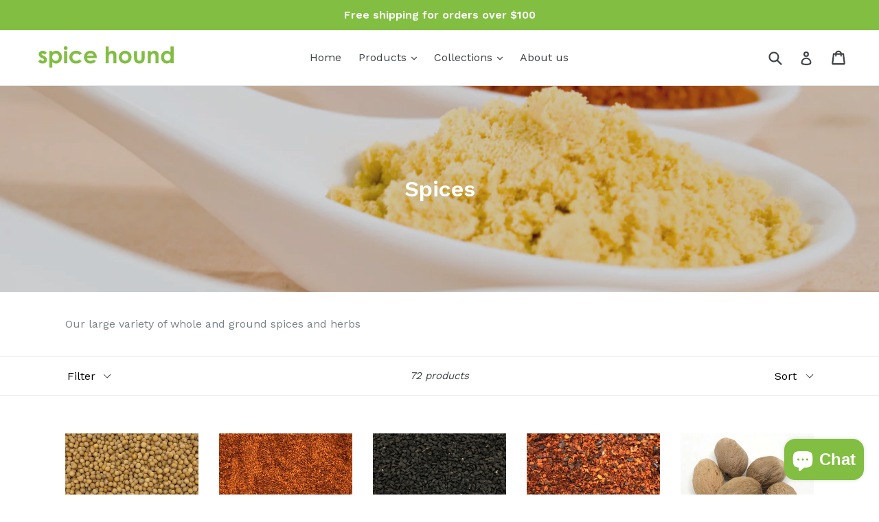

--- FILE ---
content_type: text/html; charset=utf-8
request_url: https://spicehound.com/collections/spices-1?page=2
body_size: 25601
content:
<!doctype html>
<!--[if IE 9]> <html class="ie9 no-js" lang="en"> <![endif]-->
<!--[if (gt IE 9)|!(IE)]><!--> <html class="no-js" lang="en"> <!--<![endif]-->
<head>
  <meta name="google-site-verification" content="CTCV_X-D-b90wEjNacB42pQxM0ZKHFOMlcOb6TXoCg0" />
  <meta charset="utf-8">
  <meta http-equiv="X-UA-Compatible" content="IE=edge,chrome=1">
  <meta name="viewport" content="width=device-width,initial-scale=1">
  <meta name="theme-color" content="#82be41">
  <link rel="canonical" href="https://spicehound.com/collections/spices-1?page=2">

  
    <link rel="shortcut icon" href="//spicehound.com/cdn/shop/files/stonelogo_32x32.jpg?v=1613177270" type="image/png">
  

  
  <title>
    Spices
    
    
      &ndash; Page 2
    
    
      &ndash; Spice Hound
    
  </title>

  
    <meta name="description" content="Our large variety of whole and ground spices and herbs">
  

  <!-- /snippets/social-meta-tags.liquid -->




<meta property="og:site_name" content="Spice Hound">
<meta property="og:url" content="https://spicehound.com/collections/spices-1?page=2">
<meta property="og:title" content="Spices">
<meta property="og:type" content="product.group">
<meta property="og:description" content="Our large variety of whole and ground spices and herbs">

<meta property="og:image" content="http://spicehound.com/cdn/shop/collections/spicehound_spoons_59981aed-2099-4da1-91c4-b8d624010ba2_1200x1200.jpg?v=1518503247">
<meta property="og:image:secure_url" content="https://spicehound.com/cdn/shop/collections/spicehound_spoons_59981aed-2099-4da1-91c4-b8d624010ba2_1200x1200.jpg?v=1518503247">


  <meta name="twitter:site" content="@spicehound">

<meta name="twitter:card" content="summary_large_image">
<meta name="twitter:title" content="Spices">
<meta name="twitter:description" content="Our large variety of whole and ground spices and herbs">


  <link href="//spicehound.com/cdn/shop/t/3/assets/theme.scss.css?v=77351870102811524661696919553" rel="stylesheet" type="text/css" media="all" />
  
  <link href="//fonts.googleapis.com/css?family=Work+Sans:400,700" rel="stylesheet" type="text/css" media="all" />


  
    <link href="//fonts.googleapis.com/css?family=Work+Sans:600" rel="stylesheet" type="text/css" media="all" />
  



  <script>
    var theme = {
      strings: {
        addToCart: "Add to cart",
        soldOut: "Sold out",
        unavailable: "Unavailable",
        showMore: "Show More",
        showLess: "Show Less",
        addressError: "Error looking up that address",
        addressNoResults: "No results for that address",
        addressQueryLimit: "You have exceeded the Google API usage limit. Consider upgrading to a \u003ca href=\"https:\/\/developers.google.com\/maps\/premium\/usage-limits\"\u003ePremium Plan\u003c\/a\u003e.",
        authError: "There was a problem authenticating your Google Maps account."
      },
      moneyFormat: "${{amount}}"
    }

    document.documentElement.className = document.documentElement.className.replace('no-js', 'js');
  </script>

  <!--[if (lte IE 9) ]><script src="//spicehound.com/cdn/shop/t/3/assets/match-media.min.js?v=83548857171295169521515524948" type="text/javascript"></script><![endif]-->

  

  <!--[if (gt IE 9)|!(IE)]><!--><script src="//spicehound.com/cdn/shop/t/3/assets/lazysizes.js?v=113002500607259132011515524948" async="async"></script><!--<![endif]-->
  <!--[if lte IE 9]><script src="//spicehound.com/cdn/shop/t/3/assets/lazysizes.min.js?v=295"></script><![endif]-->

  <!--[if (gt IE 9)|!(IE)]><!--><script src="//spicehound.com/cdn/shop/t/3/assets/vendor.js?v=136118274122071307521504208512" defer="defer"></script><!--<![endif]-->
  <!--[if lte IE 9]><script src="//spicehound.com/cdn/shop/t/3/assets/vendor.js?v=136118274122071307521504208512"></script><![endif]-->

  <!--[if (gt IE 9)|!(IE)]><!--><script src="//spicehound.com/cdn/shop/t/3/assets/theme.js?v=168334550900084901211515524948" defer="defer"></script><!--<![endif]-->
  <!--[if lte IE 9]><script src="//spicehound.com/cdn/shop/t/3/assets/theme.js?v=168334550900084901211515524948"></script><![endif]-->

  <script>window.performance && window.performance.mark && window.performance.mark('shopify.content_for_header.start');</script><meta name="google-site-verification" content="CTCV_X-D-b90wEjNacB42pQxM0ZKHFOMlcOb6TXoCg0">
<meta id="shopify-digital-wallet" name="shopify-digital-wallet" content="/23220703/digital_wallets/dialog">
<meta name="shopify-checkout-api-token" content="028c75fd1e6bf6c9173348bf81a1b2db">
<meta id="in-context-paypal-metadata" data-shop-id="23220703" data-venmo-supported="false" data-environment="production" data-locale="en_US" data-paypal-v4="true" data-currency="USD">
<link rel="alternate" type="application/atom+xml" title="Feed" href="/collections/spices-1.atom" />
<link rel="prev" href="/collections/spices-1?page=1">
<link rel="alternate" type="application/json+oembed" href="https://spicehound.com/collections/spices-1.oembed?page=2">
<script async="async" src="/checkouts/internal/preloads.js?locale=en-US"></script>
<link rel="preconnect" href="https://shop.app" crossorigin="anonymous">
<script async="async" src="https://shop.app/checkouts/internal/preloads.js?locale=en-US&shop_id=23220703" crossorigin="anonymous"></script>
<script id="apple-pay-shop-capabilities" type="application/json">{"shopId":23220703,"countryCode":"US","currencyCode":"USD","merchantCapabilities":["supports3DS"],"merchantId":"gid:\/\/shopify\/Shop\/23220703","merchantName":"Spice Hound","requiredBillingContactFields":["postalAddress","email","phone"],"requiredShippingContactFields":["postalAddress","email","phone"],"shippingType":"shipping","supportedNetworks":["visa","masterCard","amex","discover","elo","jcb"],"total":{"type":"pending","label":"Spice Hound","amount":"1.00"},"shopifyPaymentsEnabled":true,"supportsSubscriptions":true}</script>
<script id="shopify-features" type="application/json">{"accessToken":"028c75fd1e6bf6c9173348bf81a1b2db","betas":["rich-media-storefront-analytics"],"domain":"spicehound.com","predictiveSearch":true,"shopId":23220703,"locale":"en"}</script>
<script>var Shopify = Shopify || {};
Shopify.shop = "spice-hound.myshopify.com";
Shopify.locale = "en";
Shopify.currency = {"active":"USD","rate":"1.0"};
Shopify.country = "US";
Shopify.theme = {"name":"Debut","id":621117468,"schema_name":"Debut","schema_version":"1.10.0","theme_store_id":796,"role":"main"};
Shopify.theme.handle = "null";
Shopify.theme.style = {"id":null,"handle":null};
Shopify.cdnHost = "spicehound.com/cdn";
Shopify.routes = Shopify.routes || {};
Shopify.routes.root = "/";</script>
<script type="module">!function(o){(o.Shopify=o.Shopify||{}).modules=!0}(window);</script>
<script>!function(o){function n(){var o=[];function n(){o.push(Array.prototype.slice.apply(arguments))}return n.q=o,n}var t=o.Shopify=o.Shopify||{};t.loadFeatures=n(),t.autoloadFeatures=n()}(window);</script>
<script>
  window.ShopifyPay = window.ShopifyPay || {};
  window.ShopifyPay.apiHost = "shop.app\/pay";
  window.ShopifyPay.redirectState = null;
</script>
<script id="shop-js-analytics" type="application/json">{"pageType":"collection"}</script>
<script defer="defer" async type="module" src="//spicehound.com/cdn/shopifycloud/shop-js/modules/v2/client.init-shop-cart-sync_BdyHc3Nr.en.esm.js"></script>
<script defer="defer" async type="module" src="//spicehound.com/cdn/shopifycloud/shop-js/modules/v2/chunk.common_Daul8nwZ.esm.js"></script>
<script type="module">
  await import("//spicehound.com/cdn/shopifycloud/shop-js/modules/v2/client.init-shop-cart-sync_BdyHc3Nr.en.esm.js");
await import("//spicehound.com/cdn/shopifycloud/shop-js/modules/v2/chunk.common_Daul8nwZ.esm.js");

  window.Shopify.SignInWithShop?.initShopCartSync?.({"fedCMEnabled":true,"windoidEnabled":true});

</script>
<script>
  window.Shopify = window.Shopify || {};
  if (!window.Shopify.featureAssets) window.Shopify.featureAssets = {};
  window.Shopify.featureAssets['shop-js'] = {"shop-cart-sync":["modules/v2/client.shop-cart-sync_QYOiDySF.en.esm.js","modules/v2/chunk.common_Daul8nwZ.esm.js"],"init-fed-cm":["modules/v2/client.init-fed-cm_DchLp9rc.en.esm.js","modules/v2/chunk.common_Daul8nwZ.esm.js"],"shop-button":["modules/v2/client.shop-button_OV7bAJc5.en.esm.js","modules/v2/chunk.common_Daul8nwZ.esm.js"],"init-windoid":["modules/v2/client.init-windoid_DwxFKQ8e.en.esm.js","modules/v2/chunk.common_Daul8nwZ.esm.js"],"shop-cash-offers":["modules/v2/client.shop-cash-offers_DWtL6Bq3.en.esm.js","modules/v2/chunk.common_Daul8nwZ.esm.js","modules/v2/chunk.modal_CQq8HTM6.esm.js"],"shop-toast-manager":["modules/v2/client.shop-toast-manager_CX9r1SjA.en.esm.js","modules/v2/chunk.common_Daul8nwZ.esm.js"],"init-shop-email-lookup-coordinator":["modules/v2/client.init-shop-email-lookup-coordinator_UhKnw74l.en.esm.js","modules/v2/chunk.common_Daul8nwZ.esm.js"],"pay-button":["modules/v2/client.pay-button_DzxNnLDY.en.esm.js","modules/v2/chunk.common_Daul8nwZ.esm.js"],"avatar":["modules/v2/client.avatar_BTnouDA3.en.esm.js"],"init-shop-cart-sync":["modules/v2/client.init-shop-cart-sync_BdyHc3Nr.en.esm.js","modules/v2/chunk.common_Daul8nwZ.esm.js"],"shop-login-button":["modules/v2/client.shop-login-button_D8B466_1.en.esm.js","modules/v2/chunk.common_Daul8nwZ.esm.js","modules/v2/chunk.modal_CQq8HTM6.esm.js"],"init-customer-accounts-sign-up":["modules/v2/client.init-customer-accounts-sign-up_C8fpPm4i.en.esm.js","modules/v2/client.shop-login-button_D8B466_1.en.esm.js","modules/v2/chunk.common_Daul8nwZ.esm.js","modules/v2/chunk.modal_CQq8HTM6.esm.js"],"init-shop-for-new-customer-accounts":["modules/v2/client.init-shop-for-new-customer-accounts_CVTO0Ztu.en.esm.js","modules/v2/client.shop-login-button_D8B466_1.en.esm.js","modules/v2/chunk.common_Daul8nwZ.esm.js","modules/v2/chunk.modal_CQq8HTM6.esm.js"],"init-customer-accounts":["modules/v2/client.init-customer-accounts_dRgKMfrE.en.esm.js","modules/v2/client.shop-login-button_D8B466_1.en.esm.js","modules/v2/chunk.common_Daul8nwZ.esm.js","modules/v2/chunk.modal_CQq8HTM6.esm.js"],"shop-follow-button":["modules/v2/client.shop-follow-button_CkZpjEct.en.esm.js","modules/v2/chunk.common_Daul8nwZ.esm.js","modules/v2/chunk.modal_CQq8HTM6.esm.js"],"lead-capture":["modules/v2/client.lead-capture_BntHBhfp.en.esm.js","modules/v2/chunk.common_Daul8nwZ.esm.js","modules/v2/chunk.modal_CQq8HTM6.esm.js"],"checkout-modal":["modules/v2/client.checkout-modal_CfxcYbTm.en.esm.js","modules/v2/chunk.common_Daul8nwZ.esm.js","modules/v2/chunk.modal_CQq8HTM6.esm.js"],"shop-login":["modules/v2/client.shop-login_Da4GZ2H6.en.esm.js","modules/v2/chunk.common_Daul8nwZ.esm.js","modules/v2/chunk.modal_CQq8HTM6.esm.js"],"payment-terms":["modules/v2/client.payment-terms_MV4M3zvL.en.esm.js","modules/v2/chunk.common_Daul8nwZ.esm.js","modules/v2/chunk.modal_CQq8HTM6.esm.js"]};
</script>
<script>(function() {
  var isLoaded = false;
  function asyncLoad() {
    if (isLoaded) return;
    isLoaded = true;
    var urls = ["https:\/\/a.mailmunch.co\/widgets\/site-563783-3071f907506bcb5b3a805ddd908b9a088fc19cf3.js?shop=spice-hound.myshopify.com"];
    for (var i = 0; i < urls.length; i++) {
      var s = document.createElement('script');
      s.type = 'text/javascript';
      s.async = true;
      s.src = urls[i];
      var x = document.getElementsByTagName('script')[0];
      x.parentNode.insertBefore(s, x);
    }
  };
  if(window.attachEvent) {
    window.attachEvent('onload', asyncLoad);
  } else {
    window.addEventListener('load', asyncLoad, false);
  }
})();</script>
<script id="__st">var __st={"a":23220703,"offset":-28800,"reqid":"0668f412-ff35-47df-b337-ed36b2e1943e-1768964279","pageurl":"spicehound.com\/collections\/spices-1?page=2","u":"bbaa3230ff7e","p":"collection","rtyp":"collection","rid":3164930076};</script>
<script>window.ShopifyPaypalV4VisibilityTracking = true;</script>
<script id="captcha-bootstrap">!function(){'use strict';const t='contact',e='account',n='new_comment',o=[[t,t],['blogs',n],['comments',n],[t,'customer']],c=[[e,'customer_login'],[e,'guest_login'],[e,'recover_customer_password'],[e,'create_customer']],r=t=>t.map((([t,e])=>`form[action*='/${t}']:not([data-nocaptcha='true']) input[name='form_type'][value='${e}']`)).join(','),a=t=>()=>t?[...document.querySelectorAll(t)].map((t=>t.form)):[];function s(){const t=[...o],e=r(t);return a(e)}const i='password',u='form_key',d=['recaptcha-v3-token','g-recaptcha-response','h-captcha-response',i],f=()=>{try{return window.sessionStorage}catch{return}},m='__shopify_v',_=t=>t.elements[u];function p(t,e,n=!1){try{const o=window.sessionStorage,c=JSON.parse(o.getItem(e)),{data:r}=function(t){const{data:e,action:n}=t;return t[m]||n?{data:e,action:n}:{data:t,action:n}}(c);for(const[e,n]of Object.entries(r))t.elements[e]&&(t.elements[e].value=n);n&&o.removeItem(e)}catch(o){console.error('form repopulation failed',{error:o})}}const l='form_type',E='cptcha';function T(t){t.dataset[E]=!0}const w=window,h=w.document,L='Shopify',v='ce_forms',y='captcha';let A=!1;((t,e)=>{const n=(g='f06e6c50-85a8-45c8-87d0-21a2b65856fe',I='https://cdn.shopify.com/shopifycloud/storefront-forms-hcaptcha/ce_storefront_forms_captcha_hcaptcha.v1.5.2.iife.js',D={infoText:'Protected by hCaptcha',privacyText:'Privacy',termsText:'Terms'},(t,e,n)=>{const o=w[L][v],c=o.bindForm;if(c)return c(t,g,e,D).then(n);var r;o.q.push([[t,g,e,D],n]),r=I,A||(h.body.append(Object.assign(h.createElement('script'),{id:'captcha-provider',async:!0,src:r})),A=!0)});var g,I,D;w[L]=w[L]||{},w[L][v]=w[L][v]||{},w[L][v].q=[],w[L][y]=w[L][y]||{},w[L][y].protect=function(t,e){n(t,void 0,e),T(t)},Object.freeze(w[L][y]),function(t,e,n,w,h,L){const[v,y,A,g]=function(t,e,n){const i=e?o:[],u=t?c:[],d=[...i,...u],f=r(d),m=r(i),_=r(d.filter((([t,e])=>n.includes(e))));return[a(f),a(m),a(_),s()]}(w,h,L),I=t=>{const e=t.target;return e instanceof HTMLFormElement?e:e&&e.form},D=t=>v().includes(t);t.addEventListener('submit',(t=>{const e=I(t);if(!e)return;const n=D(e)&&!e.dataset.hcaptchaBound&&!e.dataset.recaptchaBound,o=_(e),c=g().includes(e)&&(!o||!o.value);(n||c)&&t.preventDefault(),c&&!n&&(function(t){try{if(!f())return;!function(t){const e=f();if(!e)return;const n=_(t);if(!n)return;const o=n.value;o&&e.removeItem(o)}(t);const e=Array.from(Array(32),(()=>Math.random().toString(36)[2])).join('');!function(t,e){_(t)||t.append(Object.assign(document.createElement('input'),{type:'hidden',name:u})),t.elements[u].value=e}(t,e),function(t,e){const n=f();if(!n)return;const o=[...t.querySelectorAll(`input[type='${i}']`)].map((({name:t})=>t)),c=[...d,...o],r={};for(const[a,s]of new FormData(t).entries())c.includes(a)||(r[a]=s);n.setItem(e,JSON.stringify({[m]:1,action:t.action,data:r}))}(t,e)}catch(e){console.error('failed to persist form',e)}}(e),e.submit())}));const S=(t,e)=>{t&&!t.dataset[E]&&(n(t,e.some((e=>e===t))),T(t))};for(const o of['focusin','change'])t.addEventListener(o,(t=>{const e=I(t);D(e)&&S(e,y())}));const B=e.get('form_key'),M=e.get(l),P=B&&M;t.addEventListener('DOMContentLoaded',(()=>{const t=y();if(P)for(const e of t)e.elements[l].value===M&&p(e,B);[...new Set([...A(),...v().filter((t=>'true'===t.dataset.shopifyCaptcha))])].forEach((e=>S(e,t)))}))}(h,new URLSearchParams(w.location.search),n,t,e,['guest_login'])})(!0,!0)}();</script>
<script integrity="sha256-4kQ18oKyAcykRKYeNunJcIwy7WH5gtpwJnB7kiuLZ1E=" data-source-attribution="shopify.loadfeatures" defer="defer" src="//spicehound.com/cdn/shopifycloud/storefront/assets/storefront/load_feature-a0a9edcb.js" crossorigin="anonymous"></script>
<script crossorigin="anonymous" defer="defer" src="//spicehound.com/cdn/shopifycloud/storefront/assets/shopify_pay/storefront-65b4c6d7.js?v=20250812"></script>
<script data-source-attribution="shopify.dynamic_checkout.dynamic.init">var Shopify=Shopify||{};Shopify.PaymentButton=Shopify.PaymentButton||{isStorefrontPortableWallets:!0,init:function(){window.Shopify.PaymentButton.init=function(){};var t=document.createElement("script");t.src="https://spicehound.com/cdn/shopifycloud/portable-wallets/latest/portable-wallets.en.js",t.type="module",document.head.appendChild(t)}};
</script>
<script data-source-attribution="shopify.dynamic_checkout.buyer_consent">
  function portableWalletsHideBuyerConsent(e){var t=document.getElementById("shopify-buyer-consent"),n=document.getElementById("shopify-subscription-policy-button");t&&n&&(t.classList.add("hidden"),t.setAttribute("aria-hidden","true"),n.removeEventListener("click",e))}function portableWalletsShowBuyerConsent(e){var t=document.getElementById("shopify-buyer-consent"),n=document.getElementById("shopify-subscription-policy-button");t&&n&&(t.classList.remove("hidden"),t.removeAttribute("aria-hidden"),n.addEventListener("click",e))}window.Shopify?.PaymentButton&&(window.Shopify.PaymentButton.hideBuyerConsent=portableWalletsHideBuyerConsent,window.Shopify.PaymentButton.showBuyerConsent=portableWalletsShowBuyerConsent);
</script>
<script data-source-attribution="shopify.dynamic_checkout.cart.bootstrap">document.addEventListener("DOMContentLoaded",(function(){function t(){return document.querySelector("shopify-accelerated-checkout-cart, shopify-accelerated-checkout")}if(t())Shopify.PaymentButton.init();else{new MutationObserver((function(e,n){t()&&(Shopify.PaymentButton.init(),n.disconnect())})).observe(document.body,{childList:!0,subtree:!0})}}));
</script>
<link id="shopify-accelerated-checkout-styles" rel="stylesheet" media="screen" href="https://spicehound.com/cdn/shopifycloud/portable-wallets/latest/accelerated-checkout-backwards-compat.css" crossorigin="anonymous">
<style id="shopify-accelerated-checkout-cart">
        #shopify-buyer-consent {
  margin-top: 1em;
  display: inline-block;
  width: 100%;
}

#shopify-buyer-consent.hidden {
  display: none;
}

#shopify-subscription-policy-button {
  background: none;
  border: none;
  padding: 0;
  text-decoration: underline;
  font-size: inherit;
  cursor: pointer;
}

#shopify-subscription-policy-button::before {
  box-shadow: none;
}

      </style>

<script>window.performance && window.performance.mark && window.performance.mark('shopify.content_for_header.end');</script>
<script src="https://cdn.shopify.com/extensions/e8878072-2f6b-4e89-8082-94b04320908d/inbox-1254/assets/inbox-chat-loader.js" type="text/javascript" defer="defer"></script>
<link href="https://monorail-edge.shopifysvc.com" rel="dns-prefetch">
<script>(function(){if ("sendBeacon" in navigator && "performance" in window) {try {var session_token_from_headers = performance.getEntriesByType('navigation')[0].serverTiming.find(x => x.name == '_s').description;} catch {var session_token_from_headers = undefined;}var session_cookie_matches = document.cookie.match(/_shopify_s=([^;]*)/);var session_token_from_cookie = session_cookie_matches && session_cookie_matches.length === 2 ? session_cookie_matches[1] : "";var session_token = session_token_from_headers || session_token_from_cookie || "";function handle_abandonment_event(e) {var entries = performance.getEntries().filter(function(entry) {return /monorail-edge.shopifysvc.com/.test(entry.name);});if (!window.abandonment_tracked && entries.length === 0) {window.abandonment_tracked = true;var currentMs = Date.now();var navigation_start = performance.timing.navigationStart;var payload = {shop_id: 23220703,url: window.location.href,navigation_start,duration: currentMs - navigation_start,session_token,page_type: "collection"};window.navigator.sendBeacon("https://monorail-edge.shopifysvc.com/v1/produce", JSON.stringify({schema_id: "online_store_buyer_site_abandonment/1.1",payload: payload,metadata: {event_created_at_ms: currentMs,event_sent_at_ms: currentMs}}));}}window.addEventListener('pagehide', handle_abandonment_event);}}());</script>
<script id="web-pixels-manager-setup">(function e(e,d,r,n,o){if(void 0===o&&(o={}),!Boolean(null===(a=null===(i=window.Shopify)||void 0===i?void 0:i.analytics)||void 0===a?void 0:a.replayQueue)){var i,a;window.Shopify=window.Shopify||{};var t=window.Shopify;t.analytics=t.analytics||{};var s=t.analytics;s.replayQueue=[],s.publish=function(e,d,r){return s.replayQueue.push([e,d,r]),!0};try{self.performance.mark("wpm:start")}catch(e){}var l=function(){var e={modern:/Edge?\/(1{2}[4-9]|1[2-9]\d|[2-9]\d{2}|\d{4,})\.\d+(\.\d+|)|Firefox\/(1{2}[4-9]|1[2-9]\d|[2-9]\d{2}|\d{4,})\.\d+(\.\d+|)|Chrom(ium|e)\/(9{2}|\d{3,})\.\d+(\.\d+|)|(Maci|X1{2}).+ Version\/(15\.\d+|(1[6-9]|[2-9]\d|\d{3,})\.\d+)([,.]\d+|)( \(\w+\)|)( Mobile\/\w+|) Safari\/|Chrome.+OPR\/(9{2}|\d{3,})\.\d+\.\d+|(CPU[ +]OS|iPhone[ +]OS|CPU[ +]iPhone|CPU IPhone OS|CPU iPad OS)[ +]+(15[._]\d+|(1[6-9]|[2-9]\d|\d{3,})[._]\d+)([._]\d+|)|Android:?[ /-](13[3-9]|1[4-9]\d|[2-9]\d{2}|\d{4,})(\.\d+|)(\.\d+|)|Android.+Firefox\/(13[5-9]|1[4-9]\d|[2-9]\d{2}|\d{4,})\.\d+(\.\d+|)|Android.+Chrom(ium|e)\/(13[3-9]|1[4-9]\d|[2-9]\d{2}|\d{4,})\.\d+(\.\d+|)|SamsungBrowser\/([2-9]\d|\d{3,})\.\d+/,legacy:/Edge?\/(1[6-9]|[2-9]\d|\d{3,})\.\d+(\.\d+|)|Firefox\/(5[4-9]|[6-9]\d|\d{3,})\.\d+(\.\d+|)|Chrom(ium|e)\/(5[1-9]|[6-9]\d|\d{3,})\.\d+(\.\d+|)([\d.]+$|.*Safari\/(?![\d.]+ Edge\/[\d.]+$))|(Maci|X1{2}).+ Version\/(10\.\d+|(1[1-9]|[2-9]\d|\d{3,})\.\d+)([,.]\d+|)( \(\w+\)|)( Mobile\/\w+|) Safari\/|Chrome.+OPR\/(3[89]|[4-9]\d|\d{3,})\.\d+\.\d+|(CPU[ +]OS|iPhone[ +]OS|CPU[ +]iPhone|CPU IPhone OS|CPU iPad OS)[ +]+(10[._]\d+|(1[1-9]|[2-9]\d|\d{3,})[._]\d+)([._]\d+|)|Android:?[ /-](13[3-9]|1[4-9]\d|[2-9]\d{2}|\d{4,})(\.\d+|)(\.\d+|)|Mobile Safari.+OPR\/([89]\d|\d{3,})\.\d+\.\d+|Android.+Firefox\/(13[5-9]|1[4-9]\d|[2-9]\d{2}|\d{4,})\.\d+(\.\d+|)|Android.+Chrom(ium|e)\/(13[3-9]|1[4-9]\d|[2-9]\d{2}|\d{4,})\.\d+(\.\d+|)|Android.+(UC? ?Browser|UCWEB|U3)[ /]?(15\.([5-9]|\d{2,})|(1[6-9]|[2-9]\d|\d{3,})\.\d+)\.\d+|SamsungBrowser\/(5\.\d+|([6-9]|\d{2,})\.\d+)|Android.+MQ{2}Browser\/(14(\.(9|\d{2,})|)|(1[5-9]|[2-9]\d|\d{3,})(\.\d+|))(\.\d+|)|K[Aa][Ii]OS\/(3\.\d+|([4-9]|\d{2,})\.\d+)(\.\d+|)/},d=e.modern,r=e.legacy,n=navigator.userAgent;return n.match(d)?"modern":n.match(r)?"legacy":"unknown"}(),u="modern"===l?"modern":"legacy",c=(null!=n?n:{modern:"",legacy:""})[u],f=function(e){return[e.baseUrl,"/wpm","/b",e.hashVersion,"modern"===e.buildTarget?"m":"l",".js"].join("")}({baseUrl:d,hashVersion:r,buildTarget:u}),m=function(e){var d=e.version,r=e.bundleTarget,n=e.surface,o=e.pageUrl,i=e.monorailEndpoint;return{emit:function(e){var a=e.status,t=e.errorMsg,s=(new Date).getTime(),l=JSON.stringify({metadata:{event_sent_at_ms:s},events:[{schema_id:"web_pixels_manager_load/3.1",payload:{version:d,bundle_target:r,page_url:o,status:a,surface:n,error_msg:t},metadata:{event_created_at_ms:s}}]});if(!i)return console&&console.warn&&console.warn("[Web Pixels Manager] No Monorail endpoint provided, skipping logging."),!1;try{return self.navigator.sendBeacon.bind(self.navigator)(i,l)}catch(e){}var u=new XMLHttpRequest;try{return u.open("POST",i,!0),u.setRequestHeader("Content-Type","text/plain"),u.send(l),!0}catch(e){return console&&console.warn&&console.warn("[Web Pixels Manager] Got an unhandled error while logging to Monorail."),!1}}}}({version:r,bundleTarget:l,surface:e.surface,pageUrl:self.location.href,monorailEndpoint:e.monorailEndpoint});try{o.browserTarget=l,function(e){var d=e.src,r=e.async,n=void 0===r||r,o=e.onload,i=e.onerror,a=e.sri,t=e.scriptDataAttributes,s=void 0===t?{}:t,l=document.createElement("script"),u=document.querySelector("head"),c=document.querySelector("body");if(l.async=n,l.src=d,a&&(l.integrity=a,l.crossOrigin="anonymous"),s)for(var f in s)if(Object.prototype.hasOwnProperty.call(s,f))try{l.dataset[f]=s[f]}catch(e){}if(o&&l.addEventListener("load",o),i&&l.addEventListener("error",i),u)u.appendChild(l);else{if(!c)throw new Error("Did not find a head or body element to append the script");c.appendChild(l)}}({src:f,async:!0,onload:function(){if(!function(){var e,d;return Boolean(null===(d=null===(e=window.Shopify)||void 0===e?void 0:e.analytics)||void 0===d?void 0:d.initialized)}()){var d=window.webPixelsManager.init(e)||void 0;if(d){var r=window.Shopify.analytics;r.replayQueue.forEach((function(e){var r=e[0],n=e[1],o=e[2];d.publishCustomEvent(r,n,o)})),r.replayQueue=[],r.publish=d.publishCustomEvent,r.visitor=d.visitor,r.initialized=!0}}},onerror:function(){return m.emit({status:"failed",errorMsg:"".concat(f," has failed to load")})},sri:function(e){var d=/^sha384-[A-Za-z0-9+/=]+$/;return"string"==typeof e&&d.test(e)}(c)?c:"",scriptDataAttributes:o}),m.emit({status:"loading"})}catch(e){m.emit({status:"failed",errorMsg:(null==e?void 0:e.message)||"Unknown error"})}}})({shopId: 23220703,storefrontBaseUrl: "https://spicehound.com",extensionsBaseUrl: "https://extensions.shopifycdn.com/cdn/shopifycloud/web-pixels-manager",monorailEndpoint: "https://monorail-edge.shopifysvc.com/unstable/produce_batch",surface: "storefront-renderer",enabledBetaFlags: ["2dca8a86"],webPixelsConfigList: [{"id":"333611119","configuration":"{\"config\":\"{\\\"pixel_id\\\":\\\"GT-P848MWK\\\",\\\"target_country\\\":\\\"US\\\",\\\"gtag_events\\\":[{\\\"type\\\":\\\"purchase\\\",\\\"action_label\\\":\\\"MC-Q42P8C8CN7\\\"},{\\\"type\\\":\\\"page_view\\\",\\\"action_label\\\":\\\"MC-Q42P8C8CN7\\\"},{\\\"type\\\":\\\"view_item\\\",\\\"action_label\\\":\\\"MC-Q42P8C8CN7\\\"}],\\\"enable_monitoring_mode\\\":false}\"}","eventPayloadVersion":"v1","runtimeContext":"OPEN","scriptVersion":"b2a88bafab3e21179ed38636efcd8a93","type":"APP","apiClientId":1780363,"privacyPurposes":[],"dataSharingAdjustments":{"protectedCustomerApprovalScopes":["read_customer_address","read_customer_email","read_customer_name","read_customer_personal_data","read_customer_phone"]}},{"id":"shopify-app-pixel","configuration":"{}","eventPayloadVersion":"v1","runtimeContext":"STRICT","scriptVersion":"0450","apiClientId":"shopify-pixel","type":"APP","privacyPurposes":["ANALYTICS","MARKETING"]},{"id":"shopify-custom-pixel","eventPayloadVersion":"v1","runtimeContext":"LAX","scriptVersion":"0450","apiClientId":"shopify-pixel","type":"CUSTOM","privacyPurposes":["ANALYTICS","MARKETING"]}],isMerchantRequest: false,initData: {"shop":{"name":"Spice Hound","paymentSettings":{"currencyCode":"USD"},"myshopifyDomain":"spice-hound.myshopify.com","countryCode":"US","storefrontUrl":"https:\/\/spicehound.com"},"customer":null,"cart":null,"checkout":null,"productVariants":[],"purchasingCompany":null},},"https://spicehound.com/cdn","fcfee988w5aeb613cpc8e4bc33m6693e112",{"modern":"","legacy":""},{"shopId":"23220703","storefrontBaseUrl":"https:\/\/spicehound.com","extensionBaseUrl":"https:\/\/extensions.shopifycdn.com\/cdn\/shopifycloud\/web-pixels-manager","surface":"storefront-renderer","enabledBetaFlags":"[\"2dca8a86\"]","isMerchantRequest":"false","hashVersion":"fcfee988w5aeb613cpc8e4bc33m6693e112","publish":"custom","events":"[[\"page_viewed\",{}],[\"collection_viewed\",{\"collection\":{\"id\":\"3164930076\",\"title\":\"Spices\",\"productVariants\":[{\"price\":{\"amount\":6.5,\"currencyCode\":\"USD\"},\"product\":{\"title\":\"Mustard Seeds\",\"vendor\":\"Spice Hound\",\"id\":\"813062324260\",\"untranslatedTitle\":\"Mustard Seeds\",\"url\":\"\/products\/mustard\",\"type\":\"spices\"},\"id\":\"8670537318436\",\"image\":{\"src\":\"\/\/spicehound.com\/cdn\/shop\/products\/mustard_yellow_wh.jpg?v=1541704157\"},\"sku\":\"SHS1032-4\",\"title\":\"Yellow Whole, 1\/2 cup\",\"untranslatedTitle\":\"Yellow Whole, 1\/2 cup\"},{\"price\":{\"amount\":6.5,\"currencyCode\":\"USD\"},\"product\":{\"title\":\"New Mexico Chiles\",\"vendor\":\"Spice Hound\",\"id\":\"814958182436\",\"untranslatedTitle\":\"New Mexico Chiles\",\"url\":\"\/products\/new-mexico-chiles\",\"type\":\"spices\"},\"id\":\"31196014051439\",\"image\":{\"src\":\"\/\/spicehound.com\/cdn\/shop\/products\/chiles_NM.jpg?v=1531338431\"},\"sku\":\"SHS1066-4\",\"title\":\"1\/2 cup\",\"untranslatedTitle\":\"1\/2 cup\"},{\"price\":{\"amount\":6.5,\"currencyCode\":\"USD\"},\"product\":{\"title\":\"Nigella\",\"vendor\":\"Spice Hound\",\"id\":\"1026899443748\",\"untranslatedTitle\":\"Nigella\",\"url\":\"\/products\/nigella\",\"type\":\"spices\"},\"id\":\"9771903942692\",\"image\":{\"src\":\"\/\/spicehound.com\/cdn\/shop\/products\/nigella.jpg?v=1542735485\"},\"sku\":\"SHS1050-4\",\"title\":\"1\/2 cup\",\"untranslatedTitle\":\"1\/2 cup\"},{\"price\":{\"amount\":11.0,\"currencyCode\":\"USD\"},\"product\":{\"title\":\"Nora Chiles\",\"vendor\":\"Spice Hound\",\"id\":\"1009721278500\",\"untranslatedTitle\":\"Nora Chiles\",\"url\":\"\/products\/nora-chiles\",\"type\":\"spices\"},\"id\":\"9687084761124\",\"image\":{\"src\":\"\/\/spicehound.com\/cdn\/shop\/products\/nora_chiles_gr.jpg?v=1541704846\"},\"sku\":\"SHS1094-4\",\"title\":\"1\/2 cup\",\"untranslatedTitle\":\"1\/2 cup\"},{\"price\":{\"amount\":7.0,\"currencyCode\":\"USD\"},\"product\":{\"title\":\"Nutmeg\",\"vendor\":\"Spice Hound\",\"id\":\"1009733697572\",\"untranslatedTitle\":\"Nutmeg\",\"url\":\"\/products\/nutmeg\",\"type\":\"spices\"},\"id\":\"9687146135588\",\"image\":{\"src\":\"\/\/spicehound.com\/cdn\/shop\/products\/nutmeg_gr.jpg?v=1541705554\"},\"sku\":\"SHS1033-2\",\"title\":\"Ground 1\/4 cup\",\"untranslatedTitle\":\"Ground 1\/4 cup\"},{\"price\":{\"amount\":6.5,\"currencyCode\":\"USD\"},\"product\":{\"title\":\"Onion Granules\",\"vendor\":\"Spice Hound\",\"id\":\"1009873977380\",\"untranslatedTitle\":\"Onion Granules\",\"url\":\"\/products\/onion-granules\",\"type\":\"spices\"},\"id\":\"9687869849636\",\"image\":{\"src\":\"\/\/spicehound.com\/cdn\/shop\/products\/onion_granules.jpg?v=1541712678\"},\"sku\":\"SHM4002-4\",\"title\":\"1\/2 cup\",\"untranslatedTitle\":\"1\/2 cup\"},{\"price\":{\"amount\":6.5,\"currencyCode\":\"USD\"},\"product\":{\"title\":\"Orange Peel Granules\",\"vendor\":\"Spice Hound\",\"id\":\"1009878204452\",\"untranslatedTitle\":\"Orange Peel Granules\",\"url\":\"\/products\/orange-peel-granules\",\"type\":\"spices\"},\"id\":\"9687891443748\",\"image\":{\"src\":\"\/\/spicehound.com\/cdn\/shop\/products\/orangepeel_granules.jpg?v=1541712859\"},\"sku\":\"SHM4011-4\",\"title\":\"1\/2 cup\",\"untranslatedTitle\":\"1\/2 cup\"},{\"price\":{\"amount\":6.5,\"currencyCode\":\"USD\"},\"product\":{\"title\":\"Oregano\",\"vendor\":\"Spice Hound\",\"id\":\"1009881546788\",\"untranslatedTitle\":\"Oregano\",\"url\":\"\/products\/oregano\",\"type\":\"spices\"},\"id\":\"9687910907940\",\"image\":{\"src\":\"\/\/spicehound.com\/cdn\/shop\/products\/oregano_greek.jpg?v=1541713023\"},\"sku\":\"SHH2009-4\",\"title\":\"Greek Oregano (Cut\/Sifted), 1\/2 cup\",\"untranslatedTitle\":\"Greek Oregano (Cut\/Sifted), 1\/2 cup\"},{\"price\":{\"amount\":6.5,\"currencyCode\":\"USD\"},\"product\":{\"title\":\"Paprika\",\"vendor\":\"Spice Hound\",\"id\":\"1009896161316\",\"untranslatedTitle\":\"Paprika\",\"url\":\"\/products\/paprika\",\"type\":\"spices\"},\"id\":\"9687982538788\",\"image\":{\"src\":\"\/\/spicehound.com\/cdn\/shop\/products\/paprika_spanish.jpg?v=1541714245\"},\"sku\":\"SHS1037-4\",\"title\":\"Spanish Paprika, 1\/2 cup\",\"untranslatedTitle\":\"Spanish Paprika, 1\/2 cup\"},{\"price\":{\"amount\":6.5,\"currencyCode\":\"USD\"},\"product\":{\"title\":\"Parsley\",\"vendor\":\"Spice Hound\",\"id\":\"1009909137444\",\"untranslatedTitle\":\"Parsley\",\"url\":\"\/products\/parsley\",\"type\":\"spices\"},\"id\":\"9688045387812\",\"image\":{\"src\":\"\/\/spicehound.com\/cdn\/shop\/products\/parsley.jpg?v=1541714459\"},\"sku\":\"SHH2012-4\",\"title\":\"1\/2 cup\",\"untranslatedTitle\":\"1\/2 cup\"},{\"price\":{\"amount\":7.0,\"currencyCode\":\"USD\"},\"product\":{\"title\":\"Pasilla Negro Chiles\",\"vendor\":\"Spice Hound\",\"id\":\"1009912840228\",\"untranslatedTitle\":\"Pasilla Negro Chiles\",\"url\":\"\/products\/pasilla-negro-chiles\",\"type\":\"spices\"},\"id\":\"9688064852004\",\"image\":{\"src\":\"\/\/spicehound.com\/cdn\/shop\/products\/pasillanegro.jpg?v=1541714708\"},\"sku\":\"SHS1076-4\",\"title\":\"1\/2 cup\",\"untranslatedTitle\":\"1\/2 cup\"},{\"price\":{\"amount\":8.5,\"currencyCode\":\"USD\"},\"product\":{\"title\":\"Peppercorns Black\",\"vendor\":\"Spice Hound\",\"id\":\"1009917132836\",\"untranslatedTitle\":\"Peppercorns Black\",\"url\":\"\/products\/peppercorns-black\",\"type\":\"spices\"},\"id\":\"9688084643876\",\"image\":{\"src\":\"\/\/spicehound.com\/cdn\/shop\/products\/Peppercorn_bl_tellcherry.jpg?v=1541714935\"},\"sku\":\"SHS1500-4\",\"title\":\"Black Tellicherry Whole, 1\/2 cup\",\"untranslatedTitle\":\"Black Tellicherry Whole, 1\/2 cup\"},{\"price\":{\"amount\":8.5,\"currencyCode\":\"USD\"},\"product\":{\"title\":\"Peppercorns Green\",\"vendor\":\"Spice Hound\",\"id\":\"1009990205476\",\"untranslatedTitle\":\"Peppercorns Green\",\"url\":\"\/products\/peppercorns-green\",\"type\":\"spices\"},\"id\":\"9688452825124\",\"image\":{\"src\":\"\/\/spicehound.com\/cdn\/shop\/products\/peppercorn_green.jpg?v=1541718435\"},\"sku\":\"SHS1501-4\",\"title\":\"Green Peppercorns\",\"untranslatedTitle\":\"Green Peppercorns\"},{\"price\":{\"amount\":11.0,\"currencyCode\":\"USD\"},\"product\":{\"title\":\"Peppercorns Pink\",\"vendor\":\"Spice Hound\",\"id\":\"1009997709348\",\"untranslatedTitle\":\"Peppercorns Pink\",\"url\":\"\/products\/peppercorns-pink\",\"type\":\"spices\"},\"id\":\"9688492048420\",\"image\":{\"src\":\"\/\/spicehound.com\/cdn\/shop\/products\/peppercorn_pink.jpg?v=1541719093\"},\"sku\":\"SHS1506-4\",\"title\":\"Pink Peppercorns\",\"untranslatedTitle\":\"Pink Peppercorns\"},{\"price\":{\"amount\":12.0,\"currencyCode\":\"USD\"},\"product\":{\"title\":\"Peppercorns Szechuan\",\"vendor\":\"Spice Hound\",\"id\":\"1010015895588\",\"untranslatedTitle\":\"Peppercorns Szechuan\",\"url\":\"\/products\/peppercorns-szechuan\",\"type\":\"spices\"},\"id\":\"9688588779556\",\"image\":{\"src\":\"\/\/spicehound.com\/cdn\/shop\/products\/szechuan.jpg?v=1541720246\"},\"sku\":\"SHS1052-4\",\"title\":\"1\/2 cup Whole Peppercorns\",\"untranslatedTitle\":\"1\/2 cup Whole Peppercorns\"},{\"price\":{\"amount\":8.5,\"currencyCode\":\"USD\"},\"product\":{\"title\":\"Peppercorns White\",\"vendor\":\"Spice Hound\",\"id\":\"1009977262116\",\"untranslatedTitle\":\"Peppercorns White\",\"url\":\"\/products\/peppercorns-white\",\"type\":\"spices\"},\"id\":\"9688377557028\",\"image\":{\"src\":\"\/\/spicehound.com\/cdn\/shop\/products\/Peppercorn_white.jpg?v=1541717918\"},\"sku\":\"SHS1502-4\",\"title\":\"White Peppercorns Whole, 1\/2 cup\",\"untranslatedTitle\":\"White Peppercorns Whole, 1\/2 cup\"},{\"price\":{\"amount\":16.5,\"currencyCode\":\"USD\"},\"product\":{\"title\":\"Piment D'Esplette\",\"vendor\":\"Spice Hound\",\"id\":\"1010031231012\",\"untranslatedTitle\":\"Piment D'Esplette\",\"url\":\"\/products\/piment-despelette\",\"type\":\"spices\"},\"id\":\"9688663293988\",\"image\":{\"src\":\"\/\/spicehound.com\/cdn\/shop\/products\/pimente_despelette.jpg?v=1541721026\"},\"sku\":\"SHS1095-1\",\"title\":\"Piment D'Espelette, 1 oz\",\"untranslatedTitle\":\"Piment D'Espelette, 1 oz\"},{\"price\":{\"amount\":6.5,\"currencyCode\":\"USD\"},\"product\":{\"title\":\"Poppy Seeds\",\"vendor\":\"Spice Hound\",\"id\":\"1010060754980\",\"untranslatedTitle\":\"Poppy Seeds\",\"url\":\"\/products\/poppy-seeds\",\"type\":\"spices\"},\"id\":\"9688854102052\",\"image\":{\"src\":\"\/\/spicehound.com\/cdn\/shop\/products\/image_7f8146e9-c2c8-4eb9-bf98-b787a1d894cf.png?v=1541722108\"},\"sku\":\"SHS1038-4\",\"title\":\"1\/2 cup\",\"untranslatedTitle\":\"1\/2 cup\"},{\"price\":{\"amount\":6.25,\"currencyCode\":\"USD\"},\"product\":{\"title\":\"Rosemary\",\"vendor\":\"Spice Hound\",\"id\":\"65995538460\",\"untranslatedTitle\":\"Rosemary\",\"url\":\"\/products\/rosemary\",\"type\":\"spices\"},\"id\":\"767073255452\",\"image\":{\"src\":\"\/\/spicehound.com\/cdn\/shop\/products\/rosemary_cs.jpg?v=1536364893\"},\"sku\":\"\",\"title\":\"Cut\u0026Sifted, 1\/2 cup\",\"untranslatedTitle\":\"Cut\u0026Sifted, 1\/2 cup\"},{\"price\":{\"amount\":16.0,\"currencyCode\":\"USD\"},\"product\":{\"title\":\"Saffron\",\"vendor\":\"Spice Hound\",\"id\":\"975341322276\",\"untranslatedTitle\":\"Saffron\",\"url\":\"\/products\/saffron\",\"type\":\"spices\"},\"id\":\"9516139249700\",\"image\":{\"src\":\"\/\/spicehound.com\/cdn\/shop\/products\/saffron.jpg?v=1540238519\"},\"sku\":\"SHS1039-1G\",\"title\":\"1 gram\",\"untranslatedTitle\":\"1 gram\"},{\"price\":{\"amount\":6.25,\"currencyCode\":\"USD\"},\"product\":{\"title\":\"Sage\",\"vendor\":\"Spice Hound\",\"id\":\"1010066685988\",\"untranslatedTitle\":\"Sage\",\"url\":\"\/products\/sage\",\"type\":\"spices\"},\"id\":\"9688890900516\",\"image\":{\"src\":\"\/\/spicehound.com\/cdn\/shop\/products\/sage_rubbed.jpg?v=1541722451\"},\"sku\":\"SHS1041-4\",\"title\":\"Rubbed Sage 1\/2 cup\",\"untranslatedTitle\":\"Rubbed Sage 1\/2 cup\"},{\"price\":{\"amount\":6.25,\"currencyCode\":\"USD\"},\"product\":{\"title\":\"Savory\",\"vendor\":\"Spice Hound\",\"id\":\"1010120622116\",\"untranslatedTitle\":\"Savory\",\"url\":\"\/products\/savory\",\"type\":\"spices\"},\"id\":\"9689256755236\",\"image\":{\"src\":\"\/\/spicehound.com\/cdn\/shop\/products\/savory.jpg?v=1541725060\"},\"sku\":\"SHH2016-4\",\"title\":\"1\/2 cup\",\"untranslatedTitle\":\"1\/2 cup\"},{\"price\":{\"amount\":10.0,\"currencyCode\":\"USD\"},\"product\":{\"title\":\"Scorpion Chiles\",\"vendor\":\"Spice Hound\",\"id\":\"1010130059300\",\"untranslatedTitle\":\"Scorpion Chiles\",\"url\":\"\/products\/scorpion-chiles\",\"type\":\"spices\"},\"id\":\"9689326092324\",\"image\":{\"src\":\"\/\/spicehound.com\/cdn\/shop\/products\/scorpion.jpg?v=1541725622\"},\"sku\":\"SHS1096-4\",\"title\":\"1\/2 cup\",\"untranslatedTitle\":\"1\/2 cup\"},{\"price\":{\"amount\":10.0,\"currencyCode\":\"USD\"},\"product\":{\"title\":\"Scotch Bonnet Chiles\",\"vendor\":\"Spice Hound\",\"id\":\"1010138415140\",\"untranslatedTitle\":\"Scotch Bonnet Chiles\",\"url\":\"\/products\/scotch-bonnet-chiles\",\"type\":\"spices\"},\"id\":\"9689392414756\",\"image\":{\"src\":\"\/\/spicehound.com\/cdn\/shop\/products\/scotchbonnet.jpg?v=1541726024\"},\"sku\":\"SHS1097-4\",\"title\":\"1\/2 cup\",\"untranslatedTitle\":\"1\/2 cup\"},{\"price\":{\"amount\":6.5,\"currencyCode\":\"USD\"},\"product\":{\"title\":\"Sesame Seeds\",\"vendor\":\"Spice Hound\",\"id\":\"1010151686180\",\"untranslatedTitle\":\"Sesame Seeds\",\"url\":\"\/products\/sesame-seeds\",\"type\":\"spices\"},\"id\":\"9689487900708\",\"image\":{\"src\":\"\/\/spicehound.com\/cdn\/shop\/products\/sesame_natural.jpg?v=1541727104\"},\"sku\":\"SHS1045-4\",\"title\":\"White Natural Sesame Seeds, 1\/2 cup\",\"untranslatedTitle\":\"White Natural Sesame Seeds, 1\/2 cup\"},{\"price\":{\"amount\":6.5,\"currencyCode\":\"USD\"},\"product\":{\"title\":\"Smoked Serrano Chiles\",\"vendor\":\"Spice Hound\",\"id\":\"1010149130276\",\"untranslatedTitle\":\"Smoked Serrano Chiles\",\"url\":\"\/products\/smoke-serrano-chiles\",\"type\":\"spices\"},\"id\":\"9689459228708\",\"image\":{\"src\":\"\/\/spicehound.com\/cdn\/shop\/products\/serrano_smoked.jpg?v=1541726637\"},\"sku\":\"SHS1086-4\",\"title\":\"Default Title\",\"untranslatedTitle\":\"Default Title\"},{\"price\":{\"amount\":6.5,\"currencyCode\":\"USD\"},\"product\":{\"title\":\"Star Anise\",\"vendor\":\"Spice Hound\",\"id\":\"1010170167332\",\"untranslatedTitle\":\"Star Anise\",\"url\":\"\/products\/star-anise\",\"type\":\"spices\"},\"id\":\"9689660620836\",\"image\":{\"src\":\"\/\/spicehound.com\/cdn\/shop\/products\/star_anise.jpg?v=1541727641\"},\"sku\":\"SHS1003-4\",\"title\":\"1\/2 cup\",\"untranslatedTitle\":\"1\/2 cup\"},{\"price\":{\"amount\":6.5,\"currencyCode\":\"USD\"},\"product\":{\"title\":\"Sumac\",\"vendor\":\"Spice Hound\",\"id\":\"1010173509668\",\"untranslatedTitle\":\"Sumac\",\"url\":\"\/products\/sumac\",\"type\":\"spices\"},\"id\":\"9689698730020\",\"image\":{\"src\":\"\/\/spicehound.com\/cdn\/shop\/products\/sumac.jpg?v=1541727717\"},\"sku\":\"SHS1051-4\",\"title\":\"1\/2 cup\",\"untranslatedTitle\":\"1\/2 cup\"},{\"price\":{\"amount\":6.5,\"currencyCode\":\"USD\"},\"product\":{\"title\":\"Thyme\",\"vendor\":\"Spice Hound\",\"id\":\"1010186354724\",\"untranslatedTitle\":\"Thyme\",\"url\":\"\/products\/thyme\",\"type\":\"spices\"},\"id\":\"9689827082276\",\"image\":{\"src\":\"\/\/spicehound.com\/cdn\/shop\/products\/thyme.jpg?v=1541728537\"},\"sku\":\"SHH2018-4\",\"title\":\"Thyme Leaves, 1\/2 cup\",\"untranslatedTitle\":\"Thyme Leaves, 1\/2 cup\"},{\"price\":{\"amount\":6.5,\"currencyCode\":\"USD\"},\"product\":{\"title\":\"Turmeric\",\"vendor\":\"Spice Hound\",\"id\":\"1010194153508\",\"untranslatedTitle\":\"Turmeric\",\"url\":\"\/products\/turmeric\",\"type\":\"spices\"},\"id\":\"9689895075876\",\"image\":{\"src\":\"\/\/spicehound.com\/cdn\/shop\/products\/turmeric.jpg?v=1541728928\"},\"sku\":\"SHS1046-4\",\"title\":\"1\/2 cup\",\"untranslatedTitle\":\"1\/2 cup\"},{\"price\":{\"amount\":7.0,\"currencyCode\":\"USD\"},\"product\":{\"title\":\"Urfa Biber Turkish Chile Flakes\",\"vendor\":\"Spice Hound\",\"id\":\"812660752420\",\"untranslatedTitle\":\"Urfa Biber Turkish Chile Flakes\",\"url\":\"\/products\/urfa-biber\",\"type\":\"spices\"},\"id\":\"8667925381156\",\"image\":{\"src\":\"\/\/spicehound.com\/cdn\/shop\/products\/urfabiber.jpg?v=1531242080\"},\"sku\":\"SHS1089-4\",\"title\":\"Default Title\",\"untranslatedTitle\":\"Default Title\"},{\"price\":{\"amount\":20.0,\"currencyCode\":\"USD\"},\"product\":{\"title\":\"Vanilla\",\"vendor\":\"Spice Hound\",\"id\":\"1010201952292\",\"untranslatedTitle\":\"Vanilla\",\"url\":\"\/products\/vanilla\",\"type\":\"spices\"},\"id\":\"9689978470436\",\"image\":{\"src\":\"\/\/spicehound.com\/cdn\/shop\/products\/image_a523ab20-81f1-47d6-8433-1246043a8df7.png?v=1541729220\"},\"sku\":\"SHM4004-3\",\"title\":\"Madasgcar, 3 beans\",\"untranslatedTitle\":\"Madasgcar, 3 beans\"}]}}]]"});</script><script>
  window.ShopifyAnalytics = window.ShopifyAnalytics || {};
  window.ShopifyAnalytics.meta = window.ShopifyAnalytics.meta || {};
  window.ShopifyAnalytics.meta.currency = 'USD';
  var meta = {"products":[{"id":813062324260,"gid":"gid:\/\/shopify\/Product\/813062324260","vendor":"Spice Hound","type":"spices","handle":"mustard","variants":[{"id":8670537318436,"price":650,"name":"Mustard Seeds - Yellow Whole, 1\/2 cup","public_title":"Yellow Whole, 1\/2 cup","sku":"SHS1032-4"},{"id":8670537351204,"price":650,"name":"Mustard Seeds - Yellow Ground, 1\/2 cup","public_title":"Yellow Ground, 1\/2 cup","sku":"SHS1030-4"},{"id":8670561009700,"price":650,"name":"Mustard Seeds - Brown Whole, 1\/2 cup","public_title":"Brown Whole, 1\/2 cup","sku":"SHS1031-4"},{"id":8670582276132,"price":650,"name":"Mustard Seeds - Black Whole, 1\/2 cup","public_title":"Black Whole, 1\/2 cup","sku":"SHS1093-4"}],"remote":false},{"id":814958182436,"gid":"gid:\/\/shopify\/Product\/814958182436","vendor":"Spice Hound","type":"spices","handle":"new-mexico-chiles","variants":[{"id":31196014051439,"price":650,"name":"New Mexico Chiles - 1\/2 cup","public_title":"1\/2 cup","sku":"SHS1066-4"}],"remote":false},{"id":1026899443748,"gid":"gid:\/\/shopify\/Product\/1026899443748","vendor":"Spice Hound","type":"spices","handle":"nigella","variants":[{"id":9771903942692,"price":650,"name":"Nigella - 1\/2 cup","public_title":"1\/2 cup","sku":"SHS1050-4"}],"remote":false},{"id":1009721278500,"gid":"gid:\/\/shopify\/Product\/1009721278500","vendor":"Spice Hound","type":"spices","handle":"nora-chiles","variants":[{"id":9687084761124,"price":1100,"name":"Nora Chiles - 1\/2 cup","public_title":"1\/2 cup","sku":"SHS1094-4"}],"remote":false},{"id":1009733697572,"gid":"gid:\/\/shopify\/Product\/1009733697572","vendor":"Spice Hound","type":"spices","handle":"nutmeg","variants":[{"id":9687146135588,"price":700,"name":"Nutmeg - Ground 1\/4 cup","public_title":"Ground 1\/4 cup","sku":"SHS1033-2"},{"id":9687146168356,"price":700,"name":"Nutmeg - Whole 1\/4 cup","public_title":"Whole 1\/4 cup","sku":"SHS1034-2"}],"remote":false},{"id":1009873977380,"gid":"gid:\/\/shopify\/Product\/1009873977380","vendor":"Spice Hound","type":"spices","handle":"onion-granules","variants":[{"id":9687869849636,"price":650,"name":"Onion Granules - 1\/2 cup","public_title":"1\/2 cup","sku":"SHM4002-4"}],"remote":false},{"id":1009878204452,"gid":"gid:\/\/shopify\/Product\/1009878204452","vendor":"Spice Hound","type":"spices","handle":"orange-peel-granules","variants":[{"id":9687891443748,"price":650,"name":"Orange Peel Granules - 1\/2 cup","public_title":"1\/2 cup","sku":"SHM4011-4"}],"remote":false},{"id":1009881546788,"gid":"gid:\/\/shopify\/Product\/1009881546788","vendor":"Spice Hound","type":"spices","handle":"oregano","variants":[{"id":9687910907940,"price":650,"name":"Oregano - Greek Oregano (Cut\/Sifted), 1\/2 cup","public_title":"Greek Oregano (Cut\/Sifted), 1\/2 cup","sku":"SHH2009-4"},{"id":9687910940708,"price":650,"name":"Oregano - Mexican Oregano (Cut\/Sifted), 1\/2 cup","public_title":"Mexican Oregano (Cut\/Sifted), 1\/2 cup","sku":"SHH2010-4"},{"id":9687925096484,"price":650,"name":"Oregano - Ground Mexican Oregano, 1\/2 cup","public_title":"Ground Mexican Oregano, 1\/2 cup","sku":"SHH2011-4"}],"remote":false},{"id":1009896161316,"gid":"gid:\/\/shopify\/Product\/1009896161316","vendor":"Spice Hound","type":"spices","handle":"paprika","variants":[{"id":9687982538788,"price":650,"name":"Paprika - Spanish Paprika, 1\/2 cup","public_title":"Spanish Paprika, 1\/2 cup","sku":"SHS1037-4"},{"id":9688021565476,"price":650,"name":"Paprika - Smoked Paprika, 1\/2 cup","public_title":"Smoked Paprika, 1\/2 cup","sku":"SHS1036-4"},{"id":9687982506020,"price":650,"name":"Paprika - Hungarian Paprika, 1\/2 cup","public_title":"Hungarian Paprika, 1\/2 cup","sku":"SHS1056-4"}],"remote":false},{"id":1009909137444,"gid":"gid:\/\/shopify\/Product\/1009909137444","vendor":"Spice Hound","type":"spices","handle":"parsley","variants":[{"id":9688045387812,"price":650,"name":"Parsley - 1\/2 cup","public_title":"1\/2 cup","sku":"SHH2012-4"}],"remote":false},{"id":1009912840228,"gid":"gid:\/\/shopify\/Product\/1009912840228","vendor":"Spice Hound","type":"spices","handle":"pasilla-negro-chiles","variants":[{"id":9688064852004,"price":700,"name":"Pasilla Negro Chiles - 1\/2 cup","public_title":"1\/2 cup","sku":"SHS1076-4"}],"remote":false},{"id":1009917132836,"gid":"gid:\/\/shopify\/Product\/1009917132836","vendor":"Spice Hound","type":"spices","handle":"peppercorns-black","variants":[{"id":9688084643876,"price":850,"name":"Peppercorns Black - Black Tellicherry Whole, 1\/2 cup","public_title":"Black Tellicherry Whole, 1\/2 cup","sku":"SHS1500-4"},{"id":9688330960932,"price":700,"name":"Peppercorns Black - Black Lampong Whole, 1\/2 cup","public_title":"Black Lampong Whole, 1\/2 cup","sku":"SHS1503-4"},{"id":9688324276260,"price":700,"name":"Peppercorns Black - Ground black pepper (shaker size) , 1\/2 cup","public_title":"Ground black pepper (shaker size) , 1\/2 cup","sku":"SHS1504-4"},{"id":9688336695332,"price":700,"name":"Peppercorns Black - Cracked black pepper (1\/4 cut) , 1\/2 cup","public_title":"Cracked black pepper (1\/4 cut) , 1\/2 cup","sku":"SHS1508-4"},{"id":9688337219620,"price":750,"name":"Peppercorns Black - Black Malabar Whole, 1\/2 cup","public_title":"Black Malabar Whole, 1\/2 cup","sku":"SHS1513-4"}],"remote":false},{"id":1009990205476,"gid":"gid:\/\/shopify\/Product\/1009990205476","vendor":"Spice Hound","type":"spices","handle":"peppercorns-green","variants":[{"id":9688452825124,"price":850,"name":"Peppercorns Green - Green Peppercorns","public_title":"Green Peppercorns","sku":"SHS1501-4"}],"remote":false},{"id":1009997709348,"gid":"gid:\/\/shopify\/Product\/1009997709348","vendor":"Spice Hound","type":"spices","handle":"peppercorns-pink","variants":[{"id":9688492048420,"price":1100,"name":"Peppercorns Pink - Pink Peppercorns","public_title":"Pink Peppercorns","sku":"SHS1506-4"}],"remote":false},{"id":1010015895588,"gid":"gid:\/\/shopify\/Product\/1010015895588","vendor":"Spice Hound","type":"spices","handle":"peppercorns-szechuan","variants":[{"id":9688588779556,"price":1200,"name":"Peppercorns Szechuan - 1\/2 cup Whole Peppercorns","public_title":"1\/2 cup Whole Peppercorns","sku":"SHS1052-4"}],"remote":false},{"id":1009977262116,"gid":"gid:\/\/shopify\/Product\/1009977262116","vendor":"Spice Hound","type":"spices","handle":"peppercorns-white","variants":[{"id":9688377557028,"price":850,"name":"Peppercorns White - White Peppercorns Whole, 1\/2 cup","public_title":"White Peppercorns Whole, 1\/2 cup","sku":"SHS1502-4"},{"id":9688377622564,"price":850,"name":"Peppercorns White - Ground White Pepper, 1\/2 cup","public_title":"Ground White Pepper, 1\/2 cup","sku":"SHS1510-4"}],"remote":false},{"id":1010031231012,"gid":"gid:\/\/shopify\/Product\/1010031231012","vendor":"Spice Hound","type":"spices","handle":"piment-despelette","variants":[{"id":9688663293988,"price":1650,"name":"Piment D'Esplette - Piment D'Espelette, 1 oz","public_title":"Piment D'Espelette, 1 oz","sku":"SHS1095-1"},{"id":9688663326756,"price":1650,"name":"Piment D'Esplette - Piment De Ville, 1 oz","public_title":"Piment De Ville, 1 oz","sku":"SHS1087-1"}],"remote":false},{"id":1010060754980,"gid":"gid:\/\/shopify\/Product\/1010060754980","vendor":"Spice Hound","type":"spices","handle":"poppy-seeds","variants":[{"id":9688854102052,"price":650,"name":"Poppy Seeds - 1\/2 cup","public_title":"1\/2 cup","sku":"SHS1038-4"}],"remote":false},{"id":65995538460,"gid":"gid:\/\/shopify\/Product\/65995538460","vendor":"Spice Hound","type":"spices","handle":"rosemary","variants":[{"id":767073255452,"price":625,"name":"Rosemary - Cut\u0026Sifted, 1\/2 cup","public_title":"Cut\u0026Sifted, 1\/2 cup","sku":""},{"id":767345885212,"price":625,"name":"Rosemary - Ground, 1\/2 cup","public_title":"Ground, 1\/2 cup","sku":""}],"remote":false},{"id":975341322276,"gid":"gid:\/\/shopify\/Product\/975341322276","vendor":"Spice Hound","type":"spices","handle":"saffron","variants":[{"id":9516139249700,"price":1600,"name":"Saffron - 1 gram","public_title":"1 gram","sku":"SHS1039-1G"}],"remote":false},{"id":1010066685988,"gid":"gid:\/\/shopify\/Product\/1010066685988","vendor":"Spice Hound","type":"spices","handle":"sage","variants":[{"id":9688890900516,"price":625,"name":"Sage - Rubbed Sage 1\/2 cup","public_title":"Rubbed Sage 1\/2 cup","sku":"SHS1041-4"}],"remote":false},{"id":1010120622116,"gid":"gid:\/\/shopify\/Product\/1010120622116","vendor":"Spice Hound","type":"spices","handle":"savory","variants":[{"id":9689256755236,"price":625,"name":"Savory - 1\/2 cup","public_title":"1\/2 cup","sku":"SHH2016-4"}],"remote":false},{"id":1010130059300,"gid":"gid:\/\/shopify\/Product\/1010130059300","vendor":"Spice Hound","type":"spices","handle":"scorpion-chiles","variants":[{"id":9689326092324,"price":1000,"name":"Scorpion Chiles - 1\/2 cup","public_title":"1\/2 cup","sku":"SHS1096-4"}],"remote":false},{"id":1010138415140,"gid":"gid:\/\/shopify\/Product\/1010138415140","vendor":"Spice Hound","type":"spices","handle":"scotch-bonnet-chiles","variants":[{"id":9689392414756,"price":1000,"name":"Scotch Bonnet Chiles - 1\/2 cup","public_title":"1\/2 cup","sku":"SHS1097-4"}],"remote":false},{"id":1010151686180,"gid":"gid:\/\/shopify\/Product\/1010151686180","vendor":"Spice Hound","type":"spices","handle":"sesame-seeds","variants":[{"id":9689487900708,"price":650,"name":"Sesame Seeds - White Natural Sesame Seeds, 1\/2 cup","public_title":"White Natural Sesame Seeds, 1\/2 cup","sku":"SHS1045-4"},{"id":9689487933476,"price":650,"name":"Sesame Seeds - Black Sesame Seeds, 1\/2 cup","public_title":"Black Sesame Seeds, 1\/2 cup","sku":"SHS1043-4"}],"remote":false},{"id":1010149130276,"gid":"gid:\/\/shopify\/Product\/1010149130276","vendor":"Spice Hound","type":"spices","handle":"smoke-serrano-chiles","variants":[{"id":9689459228708,"price":650,"name":"Smoked Serrano Chiles","public_title":null,"sku":"SHS1086-4"}],"remote":false},{"id":1010170167332,"gid":"gid:\/\/shopify\/Product\/1010170167332","vendor":"Spice Hound","type":"spices","handle":"star-anise","variants":[{"id":9689660620836,"price":650,"name":"Star Anise - 1\/2 cup","public_title":"1\/2 cup","sku":"SHS1003-4"}],"remote":false},{"id":1010173509668,"gid":"gid:\/\/shopify\/Product\/1010173509668","vendor":"Spice Hound","type":"spices","handle":"sumac","variants":[{"id":9689698730020,"price":650,"name":"Sumac - 1\/2 cup","public_title":"1\/2 cup","sku":"SHS1051-4"}],"remote":false},{"id":1010186354724,"gid":"gid:\/\/shopify\/Product\/1010186354724","vendor":"Spice Hound","type":"spices","handle":"thyme","variants":[{"id":9689827082276,"price":650,"name":"Thyme - Thyme Leaves, 1\/2 cup","public_title":"Thyme Leaves, 1\/2 cup","sku":"SHH2018-4"},{"id":9689870434340,"price":650,"name":"Thyme - Ground Thyme, 1\/2 cup","public_title":"Ground Thyme, 1\/2 cup","sku":"SHH2019-4"}],"remote":false},{"id":1010194153508,"gid":"gid:\/\/shopify\/Product\/1010194153508","vendor":"Spice Hound","type":"spices","handle":"turmeric","variants":[{"id":9689895075876,"price":650,"name":"Turmeric - 1\/2 cup","public_title":"1\/2 cup","sku":"SHS1046-4"}],"remote":false},{"id":812660752420,"gid":"gid:\/\/shopify\/Product\/812660752420","vendor":"Spice Hound","type":"spices","handle":"urfa-biber","variants":[{"id":8667925381156,"price":700,"name":"Urfa Biber Turkish Chile Flakes","public_title":null,"sku":"SHS1089-4"}],"remote":false},{"id":1010201952292,"gid":"gid:\/\/shopify\/Product\/1010201952292","vendor":"Spice Hound","type":"spices","handle":"vanilla","variants":[{"id":9689978470436,"price":2000,"name":"Vanilla - Madasgcar, 3 beans","public_title":"Madasgcar, 3 beans","sku":"SHM4004-3"},{"id":9690024411172,"price":2500,"name":"Vanilla - Tahitian, 3 beans","public_title":"Tahitian, 3 beans","sku":"SHM4007-3"}],"remote":false}],"page":{"pageType":"collection","resourceType":"collection","resourceId":3164930076,"requestId":"0668f412-ff35-47df-b337-ed36b2e1943e-1768964279"}};
  for (var attr in meta) {
    window.ShopifyAnalytics.meta[attr] = meta[attr];
  }
</script>
<script class="analytics">
  (function () {
    var customDocumentWrite = function(content) {
      var jquery = null;

      if (window.jQuery) {
        jquery = window.jQuery;
      } else if (window.Checkout && window.Checkout.$) {
        jquery = window.Checkout.$;
      }

      if (jquery) {
        jquery('body').append(content);
      }
    };

    var hasLoggedConversion = function(token) {
      if (token) {
        return document.cookie.indexOf('loggedConversion=' + token) !== -1;
      }
      return false;
    }

    var setCookieIfConversion = function(token) {
      if (token) {
        var twoMonthsFromNow = new Date(Date.now());
        twoMonthsFromNow.setMonth(twoMonthsFromNow.getMonth() + 2);

        document.cookie = 'loggedConversion=' + token + '; expires=' + twoMonthsFromNow;
      }
    }

    var trekkie = window.ShopifyAnalytics.lib = window.trekkie = window.trekkie || [];
    if (trekkie.integrations) {
      return;
    }
    trekkie.methods = [
      'identify',
      'page',
      'ready',
      'track',
      'trackForm',
      'trackLink'
    ];
    trekkie.factory = function(method) {
      return function() {
        var args = Array.prototype.slice.call(arguments);
        args.unshift(method);
        trekkie.push(args);
        return trekkie;
      };
    };
    for (var i = 0; i < trekkie.methods.length; i++) {
      var key = trekkie.methods[i];
      trekkie[key] = trekkie.factory(key);
    }
    trekkie.load = function(config) {
      trekkie.config = config || {};
      trekkie.config.initialDocumentCookie = document.cookie;
      var first = document.getElementsByTagName('script')[0];
      var script = document.createElement('script');
      script.type = 'text/javascript';
      script.onerror = function(e) {
        var scriptFallback = document.createElement('script');
        scriptFallback.type = 'text/javascript';
        scriptFallback.onerror = function(error) {
                var Monorail = {
      produce: function produce(monorailDomain, schemaId, payload) {
        var currentMs = new Date().getTime();
        var event = {
          schema_id: schemaId,
          payload: payload,
          metadata: {
            event_created_at_ms: currentMs,
            event_sent_at_ms: currentMs
          }
        };
        return Monorail.sendRequest("https://" + monorailDomain + "/v1/produce", JSON.stringify(event));
      },
      sendRequest: function sendRequest(endpointUrl, payload) {
        // Try the sendBeacon API
        if (window && window.navigator && typeof window.navigator.sendBeacon === 'function' && typeof window.Blob === 'function' && !Monorail.isIos12()) {
          var blobData = new window.Blob([payload], {
            type: 'text/plain'
          });

          if (window.navigator.sendBeacon(endpointUrl, blobData)) {
            return true;
          } // sendBeacon was not successful

        } // XHR beacon

        var xhr = new XMLHttpRequest();

        try {
          xhr.open('POST', endpointUrl);
          xhr.setRequestHeader('Content-Type', 'text/plain');
          xhr.send(payload);
        } catch (e) {
          console.log(e);
        }

        return false;
      },
      isIos12: function isIos12() {
        return window.navigator.userAgent.lastIndexOf('iPhone; CPU iPhone OS 12_') !== -1 || window.navigator.userAgent.lastIndexOf('iPad; CPU OS 12_') !== -1;
      }
    };
    Monorail.produce('monorail-edge.shopifysvc.com',
      'trekkie_storefront_load_errors/1.1',
      {shop_id: 23220703,
      theme_id: 621117468,
      app_name: "storefront",
      context_url: window.location.href,
      source_url: "//spicehound.com/cdn/s/trekkie.storefront.cd680fe47e6c39ca5d5df5f0a32d569bc48c0f27.min.js"});

        };
        scriptFallback.async = true;
        scriptFallback.src = '//spicehound.com/cdn/s/trekkie.storefront.cd680fe47e6c39ca5d5df5f0a32d569bc48c0f27.min.js';
        first.parentNode.insertBefore(scriptFallback, first);
      };
      script.async = true;
      script.src = '//spicehound.com/cdn/s/trekkie.storefront.cd680fe47e6c39ca5d5df5f0a32d569bc48c0f27.min.js';
      first.parentNode.insertBefore(script, first);
    };
    trekkie.load(
      {"Trekkie":{"appName":"storefront","development":false,"defaultAttributes":{"shopId":23220703,"isMerchantRequest":null,"themeId":621117468,"themeCityHash":"3741947073419583737","contentLanguage":"en","currency":"USD","eventMetadataId":"da2d079b-23bf-4802-98f5-b15470f9b5d1"},"isServerSideCookieWritingEnabled":true,"monorailRegion":"shop_domain","enabledBetaFlags":["65f19447"]},"Session Attribution":{},"S2S":{"facebookCapiEnabled":false,"source":"trekkie-storefront-renderer","apiClientId":580111}}
    );

    var loaded = false;
    trekkie.ready(function() {
      if (loaded) return;
      loaded = true;

      window.ShopifyAnalytics.lib = window.trekkie;

      var originalDocumentWrite = document.write;
      document.write = customDocumentWrite;
      try { window.ShopifyAnalytics.merchantGoogleAnalytics.call(this); } catch(error) {};
      document.write = originalDocumentWrite;

      window.ShopifyAnalytics.lib.page(null,{"pageType":"collection","resourceType":"collection","resourceId":3164930076,"requestId":"0668f412-ff35-47df-b337-ed36b2e1943e-1768964279","shopifyEmitted":true});

      var match = window.location.pathname.match(/checkouts\/(.+)\/(thank_you|post_purchase)/)
      var token = match? match[1]: undefined;
      if (!hasLoggedConversion(token)) {
        setCookieIfConversion(token);
        window.ShopifyAnalytics.lib.track("Viewed Product Category",{"currency":"USD","category":"Collection: spices-1","collectionName":"spices-1","collectionId":3164930076,"nonInteraction":true},undefined,undefined,{"shopifyEmitted":true});
      }
    });


        var eventsListenerScript = document.createElement('script');
        eventsListenerScript.async = true;
        eventsListenerScript.src = "//spicehound.com/cdn/shopifycloud/storefront/assets/shop_events_listener-3da45d37.js";
        document.getElementsByTagName('head')[0].appendChild(eventsListenerScript);

})();</script>
<script
  defer
  src="https://spicehound.com/cdn/shopifycloud/perf-kit/shopify-perf-kit-3.0.4.min.js"
  data-application="storefront-renderer"
  data-shop-id="23220703"
  data-render-region="gcp-us-central1"
  data-page-type="collection"
  data-theme-instance-id="621117468"
  data-theme-name="Debut"
  data-theme-version="1.10.0"
  data-monorail-region="shop_domain"
  data-resource-timing-sampling-rate="10"
  data-shs="true"
  data-shs-beacon="true"
  data-shs-export-with-fetch="true"
  data-shs-logs-sample-rate="1"
  data-shs-beacon-endpoint="https://spicehound.com/api/collect"
></script>
</head>

<body class="template-collection">

  <a class="in-page-link visually-hidden skip-link" href="#MainContent">Skip to content</a>

  <div id="SearchDrawer" class="search-bar drawer drawer--top">
    <div class="search-bar__table">
      <div class="search-bar__table-cell search-bar__form-wrapper">
        <form class="search search-bar__form" action="/search" method="get" role="search">
          <button class="search-bar__submit search__submit btn--link" type="submit">
            <svg aria-hidden="true" focusable="false" role="presentation" class="icon icon-search" viewBox="0 0 37 40"><path d="M35.6 36l-9.8-9.8c4.1-5.4 3.6-13.2-1.3-18.1-5.4-5.4-14.2-5.4-19.7 0-5.4 5.4-5.4 14.2 0 19.7 2.6 2.6 6.1 4.1 9.8 4.1 3 0 5.9-1 8.3-2.8l9.8 9.8c.4.4.9.6 1.4.6s1-.2 1.4-.6c.9-.9.9-2.1.1-2.9zm-20.9-8.2c-2.6 0-5.1-1-7-2.9-3.9-3.9-3.9-10.1 0-14C9.6 9 12.2 8 14.7 8s5.1 1 7 2.9c3.9 3.9 3.9 10.1 0 14-1.9 1.9-4.4 2.9-7 2.9z"/></svg>
            <span class="icon__fallback-text">Submit</span>
          </button>
          <input class="search__input search-bar__input" type="search" name="q" value="" placeholder="Search" aria-label="Search">
        </form>
      </div>
      <div class="search-bar__table-cell text-right">
        <button type="button" class="btn--link search-bar__close js-drawer-close">
          <svg aria-hidden="true" focusable="false" role="presentation" class="icon icon-close" viewBox="0 0 37 40"><path d="M21.3 23l11-11c.8-.8.8-2 0-2.8-.8-.8-2-.8-2.8 0l-11 11-11-11c-.8-.8-2-.8-2.8 0-.8.8-.8 2 0 2.8l11 11-11 11c-.8.8-.8 2 0 2.8.4.4.9.6 1.4.6s1-.2 1.4-.6l11-11 11 11c.4.4.9.6 1.4.6s1-.2 1.4-.6c.8-.8.8-2 0-2.8l-11-11z"/></svg>
          <span class="icon__fallback-text">Close search</span>
        </button>
      </div>
    </div>
  </div>

  <div id="shopify-section-header" class="shopify-section">
  <style>
    .notification-bar {
      background-color: #82be41;
    }

    .notification-bar__message {
      color: #ffffff;
    }

    
      .site-header__logo-image {
        max-width: 200px;
      }
    

    
      .site-header__logo-image {
        margin: 0;
      }
    
  </style>


<div data-section-id="header" data-section-type="header-section">
  <nav class="mobile-nav-wrapper medium-up--hide" role="navigation">
    <ul id="MobileNav" class="mobile-nav">
      
<li class="mobile-nav__item border-bottom">
          
            <a href="/" class="mobile-nav__link">
              Home
            </a>
          
        </li>
      
<li class="mobile-nav__item border-bottom">
          
            <button type="button" class="btn--link js-toggle-submenu mobile-nav__link" data-target="products-2" data-level="1">
              Products
              <div class="mobile-nav__icon">
                <svg aria-hidden="true" focusable="false" role="presentation" class="icon icon-chevron-right" viewBox="0 0 284.49 498.98"><defs><style>.cls-1{fill:#231f20}</style></defs><path class="cls-1" d="M223.18 628.49a35 35 0 0 1-24.75-59.75L388.17 379 198.43 189.26a35 35 0 0 1 49.5-49.5l214.49 214.49a35 35 0 0 1 0 49.5L247.93 618.24a34.89 34.89 0 0 1-24.75 10.25z" transform="translate(-188.18 -129.51)"/></svg>
                <span class="icon__fallback-text">expand</span>
              </div>
            </button>
            <ul class="mobile-nav__dropdown" data-parent="products-2" data-level="2">
              <li class="mobile-nav__item border-bottom">
                <div class="mobile-nav__table">
                  <div class="mobile-nav__table-cell mobile-nav__return">
                    <button class="btn--link js-toggle-submenu mobile-nav__return-btn" type="button">
                      <svg aria-hidden="true" focusable="false" role="presentation" class="icon icon-chevron-left" viewBox="0 0 284.49 498.98"><defs><style>.cls-1{fill:#231f20}</style></defs><path class="cls-1" d="M437.67 129.51a35 35 0 0 1 24.75 59.75L272.67 379l189.75 189.74a35 35 0 1 1-49.5 49.5L198.43 403.75a35 35 0 0 1 0-49.5l214.49-214.49a34.89 34.89 0 0 1 24.75-10.25z" transform="translate(-188.18 -129.51)"/></svg>
                      <span class="icon__fallback-text">collapse</span>
                    </button>
                  </div>
                  <a href="/collections/all" class="mobile-nav__sublist-link mobile-nav__sublist-header">
                    Products
                  </a>
                </div>
              </li>

              
                

                <li class="mobile-nav__item border-bottom">
                  
                    <a href="/collections/spices-1" class="mobile-nav__sublist-link">
                      Spices
                    </a>
                  
                </li>
              
                

                <li class="mobile-nav__item border-bottom">
                  
                    <a href="/collections/blends-1" class="mobile-nav__sublist-link">
                      Blends
                    </a>
                  
                </li>
              
                

                <li class="mobile-nav__item border-bottom">
                  
                    <a href="/collections/salts-1" class="mobile-nav__sublist-link">
                      Salts
                    </a>
                  
                </li>
              
                

                <li class="mobile-nav__item">
                  
                    <a href="/collections/giftsets" class="mobile-nav__sublist-link">
                      Giftsets
                    </a>
                  
                </li>
              
            </ul>
          
        </li>
      
<li class="mobile-nav__item border-bottom">
          
            <button type="button" class="btn--link js-toggle-submenu mobile-nav__link" data-target="collections-3" data-level="1">
              Collections
              <div class="mobile-nav__icon">
                <svg aria-hidden="true" focusable="false" role="presentation" class="icon icon-chevron-right" viewBox="0 0 284.49 498.98"><defs><style>.cls-1{fill:#231f20}</style></defs><path class="cls-1" d="M223.18 628.49a35 35 0 0 1-24.75-59.75L388.17 379 198.43 189.26a35 35 0 0 1 49.5-49.5l214.49 214.49a35 35 0 0 1 0 49.5L247.93 618.24a34.89 34.89 0 0 1-24.75 10.25z" transform="translate(-188.18 -129.51)"/></svg>
                <span class="icon__fallback-text">expand</span>
              </div>
            </button>
            <ul class="mobile-nav__dropdown" data-parent="collections-3" data-level="2">
              <li class="mobile-nav__item border-bottom">
                <div class="mobile-nav__table">
                  <div class="mobile-nav__table-cell mobile-nav__return">
                    <button class="btn--link js-toggle-submenu mobile-nav__return-btn" type="button">
                      <svg aria-hidden="true" focusable="false" role="presentation" class="icon icon-chevron-left" viewBox="0 0 284.49 498.98"><defs><style>.cls-1{fill:#231f20}</style></defs><path class="cls-1" d="M437.67 129.51a35 35 0 0 1 24.75 59.75L272.67 379l189.75 189.74a35 35 0 1 1-49.5 49.5L198.43 403.75a35 35 0 0 1 0-49.5l214.49-214.49a34.89 34.89 0 0 1 24.75-10.25z" transform="translate(-188.18 -129.51)"/></svg>
                      <span class="icon__fallback-text">collapse</span>
                    </button>
                  </div>
                  <a href="/collections" class="mobile-nav__sublist-link mobile-nav__sublist-header">
                    Collections
                  </a>
                </div>
              </li>

              
                

                <li class="mobile-nav__item border-bottom">
                  
                    <a href="/collections/winter-holidays/holidays" class="mobile-nav__sublist-link">
                      Winter Holidays
                    </a>
                  
                </li>
              
                

                <li class="mobile-nav__item border-bottom">
                  
                    <a href="/collections/best-sellers" class="mobile-nav__sublist-link">
                      Best Sellers
                    </a>
                  
                </li>
              
                

                <li class="mobile-nav__item border-bottom">
                  
                    <a href="/collections/whole-30-spice-blends" class="mobile-nav__sublist-link">
                      Whole 30 Spice Blends
                    </a>
                  
                </li>
              
                

                <li class="mobile-nav__item border-bottom">
                  
                    <a href="/collections/all-whole30-approved" class="mobile-nav__sublist-link">
                      All Whole 30 Approved Products
                    </a>
                  
                </li>
              
                

                <li class="mobile-nav__item border-bottom">
                  
                    <a href="/collections/no-salt-blends" class="mobile-nav__sublist-link">
                      No Salt Blends
                    </a>
                  
                </li>
              
                

                <li class="mobile-nav__item border-bottom">
                  
                    <a href="/collections/chiles" class="mobile-nav__sublist-link">
                      Chiles
                    </a>
                  
                </li>
              
                

                <li class="mobile-nav__item border-bottom">
                  
                    <a href="/collections/herbs" class="mobile-nav__sublist-link">
                      Herbs
                    </a>
                  
                </li>
              
                

                <li class="mobile-nav__item border-bottom">
                  
                    <a href="/collections/peppercorns" class="mobile-nav__sublist-link">
                      Peppercorns
                    </a>
                  
                </li>
              
                

                <li class="mobile-nav__item">
                  
                    <a href="/collections/salts-1" class="mobile-nav__sublist-link">
                      Salts
                    </a>
                  
                </li>
              
            </ul>
          
        </li>
      
<li class="mobile-nav__item">
          
            <a href="/pages/about-us" class="mobile-nav__link">
              About us
            </a>
          
        </li>
      
    </ul>
  </nav>

  
    
      <style>
        .announcement-bar {
          background-color: #82be41;
        }

        .announcement-bar--link:hover {
          

          
            
            background-color: #91c658;
          
        }

        .announcement-bar__message {
          color: #ffffff;
        }
      </style>

      
        <a href="/collections/all" class="announcement-bar announcement-bar--link">
      

        <p class="announcement-bar__message">Free shipping for orders over $100</p>

      
        </a>
      

    
  

  <header class="site-header border-bottom logo--left" role="banner">
    <div class="grid grid--no-gutters grid--table">
      

      

      <div class="grid__item small--one-half medium-up--one-quarter logo-align--left">
        
        
          <div class="h2 site-header__logo" itemscope itemtype="http://schema.org/Organization">
        
          
<a href="/" itemprop="url" class="site-header__logo-image">
              
              <img class="lazyload js"
                   src="//spicehound.com/cdn/shop/files/name_green_300x300.jpg?v=1613177650"
                   data-src="//spicehound.com/cdn/shop/files/name_green_{width}x.jpg?v=1613177650"
                   data-widths="[180, 360, 540, 720, 900, 1080, 1296, 1512, 1728, 2048]"
                   data-aspectratio="4.864864864864865"
                   data-sizes="auto"
                   alt="Spice Hound"
                   style="max-width: 200px">
              <noscript>
                
                <img src="//spicehound.com/cdn/shop/files/name_green_200x.jpg?v=1613177650"
                     srcset="//spicehound.com/cdn/shop/files/name_green_200x.jpg?v=1613177650 1x, //spicehound.com/cdn/shop/files/name_green_200x@2x.jpg?v=1613177650 2x"
                     alt="Spice Hound"
                     itemprop="logo"
                     style="max-width: 200px;">
              </noscript>
            </a>
          
        
          </div>
        
      </div>

      
        <nav class="grid__item medium-up--one-half small--hide" id="AccessibleNav" role="navigation">
          <ul class="site-nav list--inline " id="SiteNav">
  
    


    
      <li >
        <a href="/" class="site-nav__link site-nav__link--main">Home</a>
      </li>
    
  
    


    
      <li class="site-nav--has-dropdown" aria-has-popup="true" aria-controls="SiteNavLabel-products">
        <a href="/collections/all" class="site-nav__link site-nav__link--main">
          Products
          <svg aria-hidden="true" focusable="false" role="presentation" class="icon icon--wide icon-chevron-down" viewBox="0 0 498.98 284.49"><defs><style>.cls-1{fill:#231f20}</style></defs><path class="cls-1" d="M80.93 271.76A35 35 0 0 1 140.68 247l189.74 189.75L520.16 247a35 35 0 1 1 49.5 49.5L355.17 511a35 35 0 0 1-49.5 0L91.18 296.5a34.89 34.89 0 0 1-10.25-24.74z" transform="translate(-80.93 -236.76)"/></svg>
          <span class="visually-hidden">expand</span>
        </a>

        <div class="site-nav__dropdown" id="SiteNavLabel-products" aria-expanded="false">
          
            <ul>
              
                <li class="site-nav--active">
                  <a href="/collections/spices-1" class="site-nav__link site-nav__child-link">Spices</a>
                </li>
              
                <li >
                  <a href="/collections/blends-1" class="site-nav__link site-nav__child-link">Blends</a>
                </li>
              
                <li >
                  <a href="/collections/salts-1" class="site-nav__link site-nav__child-link">Salts</a>
                </li>
              
                <li >
                  <a href="/collections/giftsets" class="site-nav__link site-nav__child-link site-nav__link--last">Giftsets</a>
                </li>
              
            </ul>
          
        </div>
      </li>
    
  
    


    
      <li class="site-nav--has-dropdown" aria-has-popup="true" aria-controls="SiteNavLabel-collections">
        <a href="/collections" class="site-nav__link site-nav__link--main">
          Collections
          <svg aria-hidden="true" focusable="false" role="presentation" class="icon icon--wide icon-chevron-down" viewBox="0 0 498.98 284.49"><defs><style>.cls-1{fill:#231f20}</style></defs><path class="cls-1" d="M80.93 271.76A35 35 0 0 1 140.68 247l189.74 189.75L520.16 247a35 35 0 1 1 49.5 49.5L355.17 511a35 35 0 0 1-49.5 0L91.18 296.5a34.89 34.89 0 0 1-10.25-24.74z" transform="translate(-80.93 -236.76)"/></svg>
          <span class="visually-hidden">expand</span>
        </a>

        <div class="site-nav__dropdown" id="SiteNavLabel-collections" aria-expanded="false">
          
            <ul>
              
                <li >
                  <a href="/collections/winter-holidays/holidays" class="site-nav__link site-nav__child-link">Winter Holidays</a>
                </li>
              
                <li >
                  <a href="/collections/best-sellers" class="site-nav__link site-nav__child-link">Best Sellers</a>
                </li>
              
                <li >
                  <a href="/collections/whole-30-spice-blends" class="site-nav__link site-nav__child-link">Whole 30 Spice Blends</a>
                </li>
              
                <li >
                  <a href="/collections/all-whole30-approved" class="site-nav__link site-nav__child-link">All Whole 30 Approved Products</a>
                </li>
              
                <li >
                  <a href="/collections/no-salt-blends" class="site-nav__link site-nav__child-link">No Salt Blends</a>
                </li>
              
                <li >
                  <a href="/collections/chiles" class="site-nav__link site-nav__child-link">Chiles</a>
                </li>
              
                <li >
                  <a href="/collections/herbs" class="site-nav__link site-nav__child-link">Herbs</a>
                </li>
              
                <li >
                  <a href="/collections/peppercorns" class="site-nav__link site-nav__child-link">Peppercorns</a>
                </li>
              
                <li >
                  <a href="/collections/salts-1" class="site-nav__link site-nav__child-link site-nav__link--last">Salts</a>
                </li>
              
            </ul>
          
        </div>
      </li>
    
  
    


    
      <li >
        <a href="/pages/about-us" class="site-nav__link site-nav__link--main">About us</a>
      </li>
    
  
</ul>

        </nav>
      

      <div class="grid__item small--one-half medium-up--one-quarter text-right site-header__icons site-header__icons--plus">
        <div class="site-header__icons-wrapper">
          
            <div class="site-header__search small--hide">
              <form action="/search" method="get" class="search-header search" role="search">
  <input class="search-header__input search__input"
    type="search"
    name="q"
    placeholder="Search"
    aria-label="Search">
  <button class="search-header__submit search__submit btn--link" type="submit">
    <svg aria-hidden="true" focusable="false" role="presentation" class="icon icon-search" viewBox="0 0 37 40"><path d="M35.6 36l-9.8-9.8c4.1-5.4 3.6-13.2-1.3-18.1-5.4-5.4-14.2-5.4-19.7 0-5.4 5.4-5.4 14.2 0 19.7 2.6 2.6 6.1 4.1 9.8 4.1 3 0 5.9-1 8.3-2.8l9.8 9.8c.4.4.9.6 1.4.6s1-.2 1.4-.6c.9-.9.9-2.1.1-2.9zm-20.9-8.2c-2.6 0-5.1-1-7-2.9-3.9-3.9-3.9-10.1 0-14C9.6 9 12.2 8 14.7 8s5.1 1 7 2.9c3.9 3.9 3.9 10.1 0 14-1.9 1.9-4.4 2.9-7 2.9z"/></svg>
    <span class="icon__fallback-text">Submit</span>
  </button>
</form>

            </div>
          

          <button type="button" class="btn--link site-header__search-toggle js-drawer-open-top medium-up--hide">
            <svg aria-hidden="true" focusable="false" role="presentation" class="icon icon-search" viewBox="0 0 37 40"><path d="M35.6 36l-9.8-9.8c4.1-5.4 3.6-13.2-1.3-18.1-5.4-5.4-14.2-5.4-19.7 0-5.4 5.4-5.4 14.2 0 19.7 2.6 2.6 6.1 4.1 9.8 4.1 3 0 5.9-1 8.3-2.8l9.8 9.8c.4.4.9.6 1.4.6s1-.2 1.4-.6c.9-.9.9-2.1.1-2.9zm-20.9-8.2c-2.6 0-5.1-1-7-2.9-3.9-3.9-3.9-10.1 0-14C9.6 9 12.2 8 14.7 8s5.1 1 7 2.9c3.9 3.9 3.9 10.1 0 14-1.9 1.9-4.4 2.9-7 2.9z"/></svg>
            <span class="icon__fallback-text">Search</span>
          </button>

          
            
              <a href="/account/login" class="site-header__account">
                <svg aria-hidden="true" focusable="false" role="presentation" class="icon icon-login" viewBox="0 0 28.33 37.68"><path d="M14.17 14.9a7.45 7.45 0 1 0-7.5-7.45 7.46 7.46 0 0 0 7.5 7.45zm0-10.91a3.45 3.45 0 1 1-3.5 3.46A3.46 3.46 0 0 1 14.17 4zM14.17 16.47A14.18 14.18 0 0 0 0 30.68c0 1.41.66 4 5.11 5.66a27.17 27.17 0 0 0 9.06 1.34c6.54 0 14.17-1.84 14.17-7a14.18 14.18 0 0 0-14.17-14.21zm0 17.21c-6.3 0-10.17-1.77-10.17-3a10.17 10.17 0 1 1 20.33 0c.01 1.23-3.86 3-10.16 3z"/></svg>
                <span class="icon__fallback-text">Log in</span>
              </a>
            
          

          <a href="/cart" class="site-header__cart">
            <svg aria-hidden="true" focusable="false" role="presentation" class="icon icon-cart" viewBox="0 0 37 40"><path d="M36.5 34.8L33.3 8h-5.9C26.7 3.9 23 .8 18.5.8S10.3 3.9 9.6 8H3.7L.5 34.8c-.2 1.5.4 2.4.9 3 .5.5 1.4 1.2 3.1 1.2h28c1.3 0 2.4-.4 3.1-1.3.7-.7 1-1.8.9-2.9zm-18-30c2.2 0 4.1 1.4 4.7 3.2h-9.5c.7-1.9 2.6-3.2 4.8-3.2zM4.5 35l2.8-23h2.2v3c0 1.1.9 2 2 2s2-.9 2-2v-3h10v3c0 1.1.9 2 2 2s2-.9 2-2v-3h2.2l2.8 23h-28z"/></svg>
            <span class="visually-hidden">Cart</span>
            <span class="icon__fallback-text">Cart</span>
            
          </a>

          
            <button type="button" class="btn--link site-header__menu js-mobile-nav-toggle mobile-nav--open">
              <svg aria-hidden="true" focusable="false" role="presentation" class="icon icon-hamburger" viewBox="0 0 37 40"><path d="M33.5 25h-30c-1.1 0-2-.9-2-2s.9-2 2-2h30c1.1 0 2 .9 2 2s-.9 2-2 2zm0-11.5h-30c-1.1 0-2-.9-2-2s.9-2 2-2h30c1.1 0 2 .9 2 2s-.9 2-2 2zm0 23h-30c-1.1 0-2-.9-2-2s.9-2 2-2h30c1.1 0 2 .9 2 2s-.9 2-2 2z"/></svg>
              <svg aria-hidden="true" focusable="false" role="presentation" class="icon icon-close" viewBox="0 0 37 40"><path d="M21.3 23l11-11c.8-.8.8-2 0-2.8-.8-.8-2-.8-2.8 0l-11 11-11-11c-.8-.8-2-.8-2.8 0-.8.8-.8 2 0 2.8l11 11-11 11c-.8.8-.8 2 0 2.8.4.4.9.6 1.4.6s1-.2 1.4-.6l11-11 11 11c.4.4.9.6 1.4.6s1-.2 1.4-.6c.8-.8.8-2 0-2.8l-11-11z"/></svg>
              <span class="icon__fallback-text">expand/collapse</span>
            </button>
          
        </div>

      </div>
    </div>
  </header>

  
</div>


</div>

  <div class="page-container" id="PageContainer">

    <main class="main-content" id="MainContent" role="main">
      

<div id="shopify-section-collection-template" class="shopify-section">





<div data-section-id="collection-template" data-section-type="collection-template">
  <header class="collection-header">

    
      <div class="collection-hero">
        <div class="collection-hero__image ratio-container lazyload js"
             data-bgset="//spicehound.com/cdn/shop/collections/spicehound_spoons_59981aed-2099-4da1-91c4-b8d624010ba2_180x.jpg?v=1518503247 180w 120h,
    //spicehound.com/cdn/shop/collections/spicehound_spoons_59981aed-2099-4da1-91c4-b8d624010ba2_360x.jpg?v=1518503247 360w 240h,
    //spicehound.com/cdn/shop/collections/spicehound_spoons_59981aed-2099-4da1-91c4-b8d624010ba2_540x.jpg?v=1518503247 540w 360h,
    //spicehound.com/cdn/shop/collections/spicehound_spoons_59981aed-2099-4da1-91c4-b8d624010ba2_720x.jpg?v=1518503247 720w 480h,
    //spicehound.com/cdn/shop/collections/spicehound_spoons_59981aed-2099-4da1-91c4-b8d624010ba2_900x.jpg?v=1518503247 900w 600h,
    //spicehound.com/cdn/shop/collections/spicehound_spoons_59981aed-2099-4da1-91c4-b8d624010ba2_1080x.jpg?v=1518503247 1080w 720h,
    //spicehound.com/cdn/shop/collections/spicehound_spoons_59981aed-2099-4da1-91c4-b8d624010ba2_1296x.jpg?v=1518503247 1296w 864h,
    //spicehound.com/cdn/shop/collections/spicehound_spoons_59981aed-2099-4da1-91c4-b8d624010ba2_1512x.jpg?v=1518503247 1512w 1008h,
    //spicehound.com/cdn/shop/collections/spicehound_spoons_59981aed-2099-4da1-91c4-b8d624010ba2_1728x.jpg?v=1518503247 1728w 1152h,
    
    
    
    
    
    
    
    
    
    //spicehound.com/cdn/shop/collections/spicehound_spoons_59981aed-2099-4da1-91c4-b8d624010ba2.jpg?v=1518503247 1800w 1200h"
             data-sizes="auto"
             data-parent-fit="cover"
             style="background-image: url('//spicehound.com/cdn/shop/collections/spicehound_spoons_59981aed-2099-4da1-91c4-b8d624010ba2_300x300.jpg?v=1518503247);"></div>
        <noscript>
          <div class="collection-hero__image" style="background-image: url(//spicehound.com/cdn/shop/collections/spicehound_spoons_59981aed-2099-4da1-91c4-b8d624010ba2_2048x600_crop_top.jpg?v=1518503247);"></div>
        </noscript>
        <div class="collection-hero__title-wrapper">
          <h1 class="collection-hero__title page-width">Spices</h1>
        </div>
      </div>

      
        <div class="rte collection-description page-width">
          <meta charset="utf-8"><span>Our large variety of whole and ground spices and herbs</span>
        </div>
      
    

    
      <div class="filters-toolbar-wrapper">
        <div class="page-width">
          <div class="filters-toolbar">
            
              <div class="filters-toolbar__item">
                <label for="SortTags" class="label--hidden">Filter</label>
                <select class="filters-toolbar__input filters-toolbar__input--filter hidden" name="SortTags" id="SortTags">
                  
                    
                      <option value="">Filter</option>
                    
                  
                  
                    <option value="/collections/spices-1/achiote">achiote</option>
                  
                    <option value="/collections/spices-1/africa">Africa</option>
                  
                    <option value="/collections/spices-1/african">African</option>
                  
                    <option value="/collections/spices-1/aleppo">aleppo</option>
                  
                    <option value="/collections/spices-1/america">America</option>
                  
                    <option value="/collections/spices-1/american">american</option>
                  
                    <option value="/collections/spices-1/ancho">ancho</option>
                  
                    <option value="/collections/spices-1/anise">anise</option>
                  
                    <option value="/collections/spices-1/anise-star">anise star</option>
                  
                    <option value="/collections/spices-1/annatto">annatto</option>
                  
                    <option value="/collections/spices-1/asia">Asia</option>
                  
                    <option value="/collections/spices-1/asian">Asian</option>
                  
                    <option value="/collections/spices-1/bagels">bagels</option>
                  
                    <option value="/collections/spices-1/baking">baking</option>
                  
                    <option value="/collections/spices-1/basil">basil</option>
                  
                    <option value="/collections/spices-1/basque">Basque</option>
                  
                    <option value="/collections/spices-1/bay-laurel">bay laurel</option>
                  
                    <option value="/collections/spices-1/bay-leaves">bay leaves</option>
                  
                    <option value="/collections/spices-1/bbq">BBQ</option>
                  
                    <option value="/collections/spices-1/beef">beef</option>
                  
                    <option value="/collections/spices-1/berries">berries</option>
                  
                    <option value="/collections/spices-1/best-seller">best seller</option>
                  
                    <option value="/collections/spices-1/black-peppercorn">black peppercorn</option>
                  
                    <option value="/collections/spices-1/bloody-mary">bloody mary</option>
                  
                    <option value="/collections/spices-1/blue-poppy-seeds">blue poppy seeds</option>
                  
                    <option value="/collections/spices-1/bouquet-garni">bouquet garni</option>
                  
                    <option value="/collections/spices-1/brassica-alba">brassica alba</option>
                  
                    <option value="/collections/spices-1/brassica-juncea">brassica juncea</option>
                  
                    <option value="/collections/spices-1/brassica-nigra">brassica nigra</option>
                  
                    <option value="/collections/spices-1/breads">breads</option>
                  
                    <option value="/collections/spices-1/brown-mustard-seed">brown mustard seed</option>
                  
                    <option value="/collections/spices-1/buns">buns</option>
                  
                    <option value="/collections/spices-1/cakes">cakes</option>
                  
                    <option value="/collections/spices-1/california">California</option>
                  
                    <option value="/collections/spices-1/capsicum">capsicum</option>
                  
                    <option value="/collections/spices-1/caraway">caraway</option>
                  
                    <option value="/collections/spices-1/caribbean">Caribbean</option>
                  
                    <option value="/collections/spices-1/carribbean">Carribbean</option>
                  
                    <option value="/collections/spices-1/cayenne">cayenne</option>
                  
                    <option value="/collections/spices-1/celery-seeds">celery seeds</option>
                  
                    <option value="/collections/spices-1/ceylon">Ceylon</option>
                  
                    <option value="/collections/spices-1/chervil">chervil</option>
                  
                    <option value="/collections/spices-1/chicken">chicken</option>
                  
                    <option value="/collections/spices-1/chiles">chiles</option>
                  
                    <option value="/collections/spices-1/chili">chili</option>
                  
                    <option value="/collections/spices-1/chili-peppers">chili peppers</option>
                  
                    <option value="/collections/spices-1/chili-powder">chili powder</option>
                  
                    <option value="/collections/spices-1/china">China</option>
                  
                    <option value="/collections/spices-1/chinese">Chinese</option>
                  
                    <option value="/collections/spices-1/chinese-five-spice">chinese five spice</option>
                  
                    <option value="/collections/spices-1/chipotle">chipotle</option>
                  
                    <option value="/collections/spices-1/chives">chives</option>
                  
                    <option value="/collections/spices-1/chorizo">chorizo</option>
                  
                    <option value="/collections/spices-1/chutneys">chutneys</option>
                  
                    <option value="/collections/spices-1/cilantro">cilantro</option>
                  
                    <option value="/collections/spices-1/cinnamon">cinnamon</option>
                  
                    <option value="/collections/spices-1/cinnamon-sticks">cinnamon sticks</option>
                  
                    <option value="/collections/spices-1/citrus">citrus</option>
                  
                    <option value="/collections/spices-1/cloves">cloves</option>
                  
                    <option value="/collections/spices-1/condiment">condiment</option>
                  
                    <option value="/collections/spices-1/coriander">coriander</option>
                  
                    <option value="/collections/spices-1/crystalized-ginger">crystalized ginger</option>
                  
                    <option value="/collections/spices-1/crystallized-ginger">crystallized ginger</option>
                  
                    <option value="/collections/spices-1/cucumber">cucumber</option>
                  
                    <option value="/collections/spices-1/cumin">cumin</option>
                  
                    <option value="/collections/spices-1/curry">curry</option>
                  
                    <option value="/collections/spices-1/curry-leaves">curry leaves</option>
                  
                    <option value="/collections/spices-1/curry-powder">curry powder</option>
                  
                    <option value="/collections/spices-1/dill-weed">dill weed</option>
                  
                    <option value="/collections/spices-1/dressing">dressing</option>
                  
                    <option value="/collections/spices-1/duck">duck</option>
                  
                    <option value="/collections/spices-1/dutch">Dutch</option>
                  
                    <option value="/collections/spices-1/east-indies">East Indies</option>
                  
                    <option value="/collections/spices-1/eggs">eggs</option>
                  
                    <option value="/collections/spices-1/egypt">Egypt</option>
                  
                    <option value="/collections/spices-1/egyptian">Egyptian</option>
                  
                    <option value="/collections/spices-1/europe">Europe</option>
                  
                    <option value="/collections/spices-1/fenugreek-leaves">fenugreek leaves</option>
                  
                    <option value="/collections/spices-1/fenugreek-seed">fenugreek seed</option>
                  
                    <option value="/collections/spices-1/fines-herbes">fines herbes</option>
                  
                    <option value="/collections/spices-1/flower-pepper">flower pepper</option>
                  
                    <option value="/collections/spices-1/france">France</option>
                  
                    <option value="/collections/spices-1/french">French</option>
                  
                    <option value="/collections/spices-1/garlic">garlic</option>
                  
                    <option value="/collections/spices-1/garlic-granules">garlic granules</option>
                  
                    <option value="/collections/spices-1/garnish">garnish</option>
                  
                    <option value="/collections/spices-1/ghost-pepper">ghost pepper</option>
                  
                    <option value="/collections/spices-1/gin">gin</option>
                  
                    <option value="/collections/spices-1/ginger">ginger</option>
                  
                    <option value="/collections/spices-1/grains-of-paradise">grains of paradise</option>
                  
                    <option value="/collections/spices-1/greek-oregano">greek oregano</option>
                  
                    <option value="/collections/spices-1/green-onions">green onions</option>
                  
                    <option value="/collections/spices-1/green-peppercorn">green peppercorn</option>
                  
                    <option value="/collections/spices-1/guajillo">guajillo</option>
                  
                    <option value="/collections/spices-1/habanero">habanero</option>
                  
                    <option value="/collections/spices-1/herb">herb</option>
                  
                    <option value="/collections/spices-1/herbes-de-provence">herbes de provence</option>
                  
                    <option value="/collections/spices-1/herbs">herbs</option>
                  
                    <option value="/collections/spices-1/holidays">holidays</option>
                  
                    <option value="/collections/spices-1/holland">Holland</option>
                  
                    <option value="/collections/spices-1/hottest-chiles">hottest chiles</option>
                  
                    <option value="/collections/spices-1/hungarian">Hungarian</option>
                  
                    <option value="/collections/spices-1/hungarian-paprika">hungarian paprika</option>
                  
                    <option value="/collections/spices-1/india">India</option>
                  
                    <option value="/collections/spices-1/indian">indian</option>
                  
                    <option value="/collections/spices-1/indonesia">Indonesia</option>
                  
                    <option value="/collections/spices-1/indonesian">Indonesian</option>
                  
                    <option value="/collections/spices-1/iran">Iran</option>
                  
                    <option value="/collections/spices-1/italian">Italian</option>
                  
                    <option value="/collections/spices-1/italian-seasoning">italian seasoning</option>
                  
                    <option value="/collections/spices-1/jamaica">Jamaica</option>
                  
                    <option value="/collections/spices-1/jamaican">Jamaican</option>
                  
                    <option value="/collections/spices-1/japan">Japan</option>
                  
                    <option value="/collections/spices-1/japanese">Japanese</option>
                  
                    <option value="/collections/spices-1/lamb">lamb</option>
                  
                    <option value="/collections/spices-1/lampong">Lampong</option>
                  
                    <option value="/collections/spices-1/lavender">lavender</option>
                  
                    <option value="/collections/spices-1/licorice">licorice</option>
                  
                    <option value="/collections/spices-1/lomo-saltado">lomo saltado</option>
                  
                    <option value="/collections/spices-1/long-pepper">long pepper</option>
                  
                    <option value="/collections/spices-1/luxury">luxury</option>
                  
                    <option value="/collections/spices-1/mace">mace</option>
                  
                    <option value="/collections/spices-1/malabar">Malabar</option>
                  
                    <option value="/collections/spices-1/maras">maras</option>
                  
                    <option value="/collections/spices-1/marash">marash</option>
                  
                    <option value="/collections/spices-1/marjoram">marjoram</option>
                  
                    <option value="/collections/spices-1/mediterranean">Mediterranean</option>
                  
                    <option value="/collections/spices-1/mendocino">Mendocino</option>
                  
                    <option value="/collections/spices-1/mexican">Mexican</option>
                  
                    <option value="/collections/spices-1/mexican-oregano">mexican oregano</option>
                  
                    <option value="/collections/spices-1/mexico">Mexico</option>
                  
                    <option value="/collections/spices-1/middle-east">Middle East</option>
                  
                    <option value="/collections/spices-1/middle-eastern">Middle Eastern</option>
                  
                    <option value="/collections/spices-1/mole">mole</option>
                  
                    <option value="/collections/spices-1/mustard">mustard</option>
                  
                    <option value="/collections/spices-1/mustard-sauce">mustard sauce</option>
                  
                    <option value="/collections/spices-1/myristica-fragans">Myristica fragans</option>
                  
                    <option value="/collections/spices-1/new-guinea">New Guinea</option>
                  
                    <option value="/collections/spices-1/new-mexico">New Mexico</option>
                  
                    <option value="/collections/spices-1/nigella">nigella</option>
                  
                    <option value="/collections/spices-1/north-africa">North Africa</option>
                  
                    <option value="/collections/spices-1/nutmeg">nutmeg</option>
                  
                    <option value="/collections/spices-1/onion">onion</option>
                  
                    <option value="/collections/spices-1/onion-granules">onion granules</option>
                  
                    <option value="/collections/spices-1/onions">onions</option>
                  
                    <option value="/collections/spices-1/orange">orange</option>
                  
                    <option value="/collections/spices-1/orange-peel">orange peel</option>
                  
                    <option value="/collections/spices-1/orange-peel-granules">orange peel granules</option>
                  
                    <option value="/collections/spices-1/oregano">oregano</option>
                  
                    <option value="/collections/spices-1/paella">paella</option>
                  
                    <option value="/collections/spices-1/paprika">paprika</option>
                  
                    <option value="/collections/spices-1/parsley">parsley</option>
                  
                    <option value="/collections/spices-1/pasilla-negro">pasilla negro</option>
                  
                    <option value="/collections/spices-1/pasta">pasta</option>
                  
                    <option value="/collections/spices-1/peel">peel</option>
                  
                    <option value="/collections/spices-1/pepper">pepper</option>
                  
                    <option value="/collections/spices-1/peppercorns">peppercorns</option>
                  
                    <option value="/collections/spices-1/peru">Peru</option>
                  
                    <option value="/collections/spices-1/peruvian">Peruvian</option>
                  
                    <option value="/collections/spices-1/pickling">pickling</option>
                  
                    <option value="/collections/spices-1/piment-despelette">piment d'espelette</option>
                  
                    <option value="/collections/spices-1/piment-de-ville">piment de ville</option>
                  
                    <option value="/collections/spices-1/pimenton">pimenton</option>
                  
                    <option value="/collections/spices-1/pimiento">pimiento</option>
                  
                    <option value="/collections/spices-1/pink-peppercorns">pink peppercorns</option>
                  
                    <option value="/collections/spices-1/piper-nigrum">Piper nigrum</option>
                  
                    <option value="/collections/spices-1/pizza">pizza</option>
                  
                    <option value="/collections/spices-1/poppy-seeds">poppy seeds</option>
                  
                    <option value="/collections/spices-1/pork">pork</option>
                  
                    <option value="/collections/spices-1/poultry-rub">poultry rub</option>
                  
                    <option value="/collections/spices-1/quills">quills</option>
                  
                    <option value="/collections/spices-1/romanesco-sauce">romanesco sauce</option>
                  
                    <option value="/collections/spices-1/rosemary">rosemary</option>
                  
                    <option value="/collections/spices-1/rub">rub</option>
                  
                    <option value="/collections/spices-1/rubbed-sage">rubbed sage</option>
                  
                    <option value="/collections/spices-1/rye">rye</option>
                  
                    <option value="/collections/spices-1/saffron">saffron</option>
                  
                    <option value="/collections/spices-1/sage">sage</option>
                  
                    <option value="/collections/spices-1/saigon">Saigon</option>
                  
                    <option value="/collections/spices-1/salmon">salmon</option>
                  
                    <option value="/collections/spices-1/sausage">sausage</option>
                  
                    <option value="/collections/spices-1/savory">savory</option>
                  
                    <option value="/collections/spices-1/schinus-terebinthifolius">Schinus terebinthifolius</option>
                  
                    <option value="/collections/spices-1/scorpion-chiles">scorpion chiles</option>
                  
                    <option value="/collections/spices-1/scotch-bonnet">scotch bonnet</option>
                  
                    <option value="/collections/spices-1/seafood">seafood</option>
                  
                    <option value="/collections/spices-1/serrano">serrano</option>
                  
                    <option value="/collections/spices-1/serrano-chile-peppers">serrano chile peppers</option>
                  
                    <option value="/collections/spices-1/sesamum-indicum">Sesamum indicum</option>
                  
                    <option value="/collections/spices-1/sichuan">Sichuan</option>
                  
                    <option value="/collections/spices-1/smoked">smoked</option>
                  
                    <option value="/collections/spices-1/smoked-paprika">smoked paprika</option>
                  
                    <option value="/collections/spices-1/smoked-serrano">smoked serrano</option>
                  
                    <option value="/collections/spices-1/sour-cream">sour cream</option>
                  
                    <option value="/collections/spices-1/south-american">South American</option>
                  
                    <option value="/collections/spices-1/southeast-asia">Southeast Asia</option>
                  
                    <option value="/collections/spices-1/spaghetti-sauce">spaghetti sauce</option>
                  
                    <option value="/collections/spices-1/spain">Spain</option>
                  
                    <option value="/collections/spices-1/spanish">Spanish</option>
                  
                    <option value="/collections/spices-1/spanish-paprika">spanish paprika</option>
                  
                    <option value="/collections/spices-1/spices">spices</option>
                  
                    <option value="/collections/spices-1/sri-lanka">Sri Lanka</option>
                  
                    <option value="/collections/spices-1/sri-lankan">Sri Lankan</option>
                  
                    <option value="/collections/spices-1/star-anise">star anise</option>
                  
                    <option value="/collections/spices-1/stews">stews</option>
                  
                    <option value="/collections/spices-1/sticks">sticks</option>
                  
                    <option value="/collections/spices-1/sugar">sugar</option>
                  
                    <option value="/collections/spices-1/sumac">sumac</option>
                  
                    <option value="/collections/spices-1/summer-savory">summer savory</option>
                  
                    <option value="/collections/spices-1/super-spicy">super spicy</option>
                  
                    <option value="/collections/spices-1/swedish">Swedish</option>
                  
                    <option value="/collections/spices-1/szechuan">Szechuan</option>
                  
                    <option value="/collections/spices-1/szechuan-pepper">szechuan pepper</option>
                  
                    <option value="/collections/spices-1/szechuan-peppercorns">szechuan peppercorns</option>
                  
                    <option value="/collections/spices-1/tellicherry">Tellicherry</option>
                  
                    <option value="/collections/spices-1/thai">thai</option>
                  
                    <option value="/collections/spices-1/thailand">Thailand</option>
                  
                    <option value="/collections/spices-1/thanksgiving">Thanksgiving</option>
                  
                    <option value="/collections/spices-1/thyme">thyme</option>
                  
                    <option value="/collections/spices-1/tomato-sauce">tomato sauce</option>
                  
                    <option value="/collections/spices-1/trinidad">Trinidad</option>
                  
                    <option value="/collections/spices-1/trinidad-scorpion-chiles">Trinidad scorpion chiles</option>
                  
                    <option value="/collections/spices-1/turkey">Turkey</option>
                  
                    <option value="/collections/spices-1/turkish">Turkish</option>
                  
                    <option value="/collections/spices-1/turmeric">turmeric</option>
                  
                    <option value="/collections/spices-1/urfa-biber">urfa biber</option>
                  
                    <option value="/collections/spices-1/us">US</option>
                  
                    <option value="/collections/spices-1/usa">USA</option>
                  
                    <option value="/collections/spices-1/vietnam">Vietnam</option>
                  
                    <option value="/collections/spices-1/vietnamese">Vietnamese</option>
                  
                    <option value="/collections/spices-1/west-africa">West Africa</option>
                  
                    <option value="/collections/spices-1/white-pepper">white pepper</option>
                  
                    <option value="/collections/spices-1/white-peppercorns">white peppercorns</option>
                  
                    <option value="/collections/spices-1/whole-grain-mustard">whole grain mustard</option>
                  
                    <option value="/collections/spices-1/whole30">whole30</option>
                  
                    <option value="/collections/spices-1/yellow-mustard">yellow mustard</option>
                  
                    <option value="/collections/spices-1/yellow-mustard-powder">yellow mustard powder</option>
                  
                    <option value="/collections/spices-1/zaatar">za'atar</option>
                  
                </select>
              </div>
            

            <div class="filters-toolbar__item filters-toolbar__item--count">
              <span class="filters-toolbar__product-count">72 products</span>
            </div>

            
              <div class="filters-toolbar__item text-right"><label for="SortBy" class="label--hidden">Sort</label>
                <select name="SortBy" id="SortBy" class="filters-toolbar__input filters-toolbar__input--sort hidden">
                  
                    <option value="title-ascending" selected="selected">Sort</option>
                    
                      <option value="manual">Featured</option>
                    
                    
                      <option value="best-selling">Best Selling</option>
                    
                    
                    
                      <option value="title-descending">Alphabetically, Z-A</option>
                    
                    
                      <option value="price-ascending">Price, low to high</option>
                    
                    
                      <option value="price-descending">Price, high to low</option>
                    
                    
                      <option value="created-descending">Date, new to old</option>
                    
                    
                      <option value="created-ascending">Date, old to new</option>
                    
                  
                </select>
                <input id="DefaultSortBy" type="hidden" value="title-ascending">
              </div>
            
          </div>
        </div>
      </div>
    
  </header>

  <div class="page-width" id="Collection">
    
      

      <div class="grid grid--uniform grid--view-items">
        
          <div class="grid__item grid__item--collection-template small--one-half medium-up--one-fifth">
            <div class="grid-view-item">
  <a class="grid-view-item__link grid-view-item__image-container" href="/collections/spices-1/products/mustard">
    
    
      <style>
  
  
  @media screen and (min-width: 750px) { 
    #ProductCardImage-collection-template-813062324260 {
      max-width: 195px;
      max-height: 146.25px;
    }
    #ProductCardImageWrapper-collection-template-813062324260 {
      max-width: 195px;
      max-height: 146.25px;
    }
   } 
  
  
    
    @media screen and (max-width: 749px) {
      #ProductCardImage-collection-template-813062324260 {
        max-width: 750px;
        max-height: 750px;
      }
      #ProductCardImageWrapper-collection-template-813062324260 {
        max-width: 750px;
      }
    }
  
</style>

    

    <div id="ProductCardImageWrapper-collection-template-813062324260" class="grid-view-item__image-wrapper js">
      <div style="padding-top:75.0%;">
        <img id="ProductCardImage-collection-template-813062324260"
             class="grid-view-item__image lazyload"
             src="//spicehound.com/cdn/shop/products/mustard_yellow_wh_300x300.jpg?v=1541704157"
             data-src="//spicehound.com/cdn/shop/products/mustard_yellow_wh_{width}x.jpg?v=1541704157"
             data-widths="[180, 360, 540, 720, 900, 1080, 1296, 1512, 1728, 2048]"
             data-aspectratio="1.3333333333333333"
             data-sizes="auto"
             alt="Mustard Seeds">
      </div>
    </div>

    <noscript>
      
      <img class="grid-view-item__image" src="//spicehound.com/cdn/shop/products/mustard_yellow_wh_195x195@2x.jpg?v=1541704157" alt="Mustard Seeds" style="max-width: 260.0px;">
    </noscript>

    <div class="h4 grid-view-item__title">Mustard Seeds</div>
    
    <div class="grid-view-item__meta">
      <!-- snippet/product-price.liquid -->


  
    <span class="visually-hidden">Regular price</span>
    <span class="product-price__price">$6.50</span>
  




    </div>
  </a>
</div>

          </div>
        
          <div class="grid__item grid__item--collection-template small--one-half medium-up--one-fifth">
            <div class="grid-view-item">
  <a class="grid-view-item__link grid-view-item__image-container" href="/collections/spices-1/products/new-mexico-chiles">
    
    
      <style>
  
  
  @media screen and (min-width: 750px) { 
    #ProductCardImage-collection-template-814958182436 {
      max-width: 195px;
      max-height: 146.25px;
    }
    #ProductCardImageWrapper-collection-template-814958182436 {
      max-width: 195px;
      max-height: 146.25px;
    }
   } 
  
  
    
    @media screen and (max-width: 749px) {
      #ProductCardImage-collection-template-814958182436 {
        max-width: 750px;
        max-height: 750px;
      }
      #ProductCardImageWrapper-collection-template-814958182436 {
        max-width: 750px;
      }
    }
  
</style>

    

    <div id="ProductCardImageWrapper-collection-template-814958182436" class="grid-view-item__image-wrapper js">
      <div style="padding-top:75.0%;">
        <img id="ProductCardImage-collection-template-814958182436"
             class="grid-view-item__image lazyload"
             src="//spicehound.com/cdn/shop/products/chiles_NM_300x300.jpg?v=1531338431"
             data-src="//spicehound.com/cdn/shop/products/chiles_NM_{width}x.jpg?v=1531338431"
             data-widths="[180, 360, 540, 720, 900, 1080, 1296, 1512, 1728, 2048]"
             data-aspectratio="1.3333333333333333"
             data-sizes="auto"
             alt="New Mexico Chiles">
      </div>
    </div>

    <noscript>
      
      <img class="grid-view-item__image" src="//spicehound.com/cdn/shop/products/chiles_NM_195x195@2x.jpg?v=1531338431" alt="New Mexico Chiles" style="max-width: 260.0px;">
    </noscript>

    <div class="h4 grid-view-item__title">New Mexico Chiles</div>
    
    <div class="grid-view-item__meta">
      <!-- snippet/product-price.liquid -->


  
    <span class="visually-hidden">Regular price</span>
    <span class="product-price__price">$6.50</span>
  




    </div>
  </a>
</div>

          </div>
        
          <div class="grid__item grid__item--collection-template small--one-half medium-up--one-fifth">
            <div class="grid-view-item">
  <a class="grid-view-item__link grid-view-item__image-container" href="/collections/spices-1/products/nigella">
    
    
      <style>
  
  
  @media screen and (min-width: 750px) { 
    #ProductCardImage-collection-template-1026899443748 {
      max-width: 195px;
      max-height: 146.25px;
    }
    #ProductCardImageWrapper-collection-template-1026899443748 {
      max-width: 195px;
      max-height: 146.25px;
    }
   } 
  
  
    
    @media screen and (max-width: 749px) {
      #ProductCardImage-collection-template-1026899443748 {
        max-width: 750px;
        max-height: 750px;
      }
      #ProductCardImageWrapper-collection-template-1026899443748 {
        max-width: 750px;
      }
    }
  
</style>

    

    <div id="ProductCardImageWrapper-collection-template-1026899443748" class="grid-view-item__image-wrapper js">
      <div style="padding-top:75.0%;">
        <img id="ProductCardImage-collection-template-1026899443748"
             class="grid-view-item__image lazyload"
             src="//spicehound.com/cdn/shop/products/nigella_300x300.jpg?v=1542735485"
             data-src="//spicehound.com/cdn/shop/products/nigella_{width}x.jpg?v=1542735485"
             data-widths="[180, 360, 540, 720, 900, 1080, 1296, 1512, 1728, 2048]"
             data-aspectratio="1.3333333333333333"
             data-sizes="auto"
             alt="Nigella">
      </div>
    </div>

    <noscript>
      
      <img class="grid-view-item__image" src="//spicehound.com/cdn/shop/products/nigella_195x195@2x.jpg?v=1542735485" alt="Nigella" style="max-width: 260.0px;">
    </noscript>

    <div class="h4 grid-view-item__title">Nigella</div>
    
    <div class="grid-view-item__meta">
      <!-- snippet/product-price.liquid -->


  
    <span class="visually-hidden">Regular price</span>
    <span class="product-price__price">$6.50</span>
  




    </div>
  </a>
</div>

          </div>
        
          <div class="grid__item grid__item--collection-template small--one-half medium-up--one-fifth">
            <div class="grid-view-item">
  <a class="grid-view-item__link grid-view-item__image-container" href="/collections/spices-1/products/nora-chiles">
    
    
      <style>
  
  
  @media screen and (min-width: 750px) { 
    #ProductCardImage-collection-template-1009721278500 {
      max-width: 195px;
      max-height: 146.25px;
    }
    #ProductCardImageWrapper-collection-template-1009721278500 {
      max-width: 195px;
      max-height: 146.25px;
    }
   } 
  
  
    
    @media screen and (max-width: 749px) {
      #ProductCardImage-collection-template-1009721278500 {
        max-width: 750px;
        max-height: 750px;
      }
      #ProductCardImageWrapper-collection-template-1009721278500 {
        max-width: 750px;
      }
    }
  
</style>

    

    <div id="ProductCardImageWrapper-collection-template-1009721278500" class="grid-view-item__image-wrapper js">
      <div style="padding-top:75.0%;">
        <img id="ProductCardImage-collection-template-1009721278500"
             class="grid-view-item__image lazyload"
             src="//spicehound.com/cdn/shop/products/nora_chiles_gr_300x300.jpg?v=1541704846"
             data-src="//spicehound.com/cdn/shop/products/nora_chiles_gr_{width}x.jpg?v=1541704846"
             data-widths="[180, 360, 540, 720, 900, 1080, 1296, 1512, 1728, 2048]"
             data-aspectratio="1.3333333333333333"
             data-sizes="auto"
             alt="Nora Chiles">
      </div>
    </div>

    <noscript>
      
      <img class="grid-view-item__image" src="//spicehound.com/cdn/shop/products/nora_chiles_gr_195x195@2x.jpg?v=1541704846" alt="Nora Chiles" style="max-width: 260.0px;">
    </noscript>

    <div class="h4 grid-view-item__title">Nora Chiles</div>
    
    <div class="grid-view-item__meta">
      <!-- snippet/product-price.liquid -->


  
    <span class="visually-hidden">Regular price</span>
    <span class="product-price__price">$11.00</span>
  




    </div>
  </a>
</div>

          </div>
        
          <div class="grid__item grid__item--collection-template small--one-half medium-up--one-fifth">
            <div class="grid-view-item">
  <a class="grid-view-item__link grid-view-item__image-container" href="/collections/spices-1/products/nutmeg">
    
    
      <style>
  
  
  @media screen and (min-width: 750px) { 
    #ProductCardImage-collection-template-1009733697572 {
      max-width: 195px;
      max-height: 146.25px;
    }
    #ProductCardImageWrapper-collection-template-1009733697572 {
      max-width: 195px;
      max-height: 146.25px;
    }
   } 
  
  
    
    @media screen and (max-width: 749px) {
      #ProductCardImage-collection-template-1009733697572 {
        max-width: 750px;
        max-height: 750px;
      }
      #ProductCardImageWrapper-collection-template-1009733697572 {
        max-width: 750px;
      }
    }
  
</style>

    

    <div id="ProductCardImageWrapper-collection-template-1009733697572" class="grid-view-item__image-wrapper js">
      <div style="padding-top:75.0%;">
        <img id="ProductCardImage-collection-template-1009733697572"
             class="grid-view-item__image lazyload"
             src="//spicehound.com/cdn/shop/products/nutmeg_wh_300x300.jpg?v=1541705554"
             data-src="//spicehound.com/cdn/shop/products/nutmeg_wh_{width}x.jpg?v=1541705554"
             data-widths="[180, 360, 540, 720, 900, 1080, 1296, 1512, 1728, 2048]"
             data-aspectratio="1.3333333333333333"
             data-sizes="auto"
             alt="Nutmeg">
      </div>
    </div>

    <noscript>
      
      <img class="grid-view-item__image" src="//spicehound.com/cdn/shop/products/nutmeg_wh_195x195@2x.jpg?v=1541705554" alt="Nutmeg" style="max-width: 260.0px;">
    </noscript>

    <div class="h4 grid-view-item__title">Nutmeg</div>
    
    <div class="grid-view-item__meta">
      <!-- snippet/product-price.liquid -->


  
    <span class="visually-hidden">Regular price</span>
    <span class="product-price__price">$7.00</span>
  




    </div>
  </a>
</div>

          </div>
        
          <div class="grid__item grid__item--collection-template small--one-half medium-up--one-fifth">
            <div class="grid-view-item">
  <a class="grid-view-item__link grid-view-item__image-container" href="/collections/spices-1/products/onion-granules">
    
    
      <style>
  
  
  @media screen and (min-width: 750px) { 
    #ProductCardImage-collection-template-1009873977380 {
      max-width: 195px;
      max-height: 146.25px;
    }
    #ProductCardImageWrapper-collection-template-1009873977380 {
      max-width: 195px;
      max-height: 146.25px;
    }
   } 
  
  
    
    @media screen and (max-width: 749px) {
      #ProductCardImage-collection-template-1009873977380 {
        max-width: 750px;
        max-height: 750px;
      }
      #ProductCardImageWrapper-collection-template-1009873977380 {
        max-width: 750px;
      }
    }
  
</style>

    

    <div id="ProductCardImageWrapper-collection-template-1009873977380" class="grid-view-item__image-wrapper js">
      <div style="padding-top:75.0%;">
        <img id="ProductCardImage-collection-template-1009873977380"
             class="grid-view-item__image lazyload"
             src="//spicehound.com/cdn/shop/products/onion_granules_300x300.jpg?v=1541712678"
             data-src="//spicehound.com/cdn/shop/products/onion_granules_{width}x.jpg?v=1541712678"
             data-widths="[180, 360, 540, 720, 900, 1080, 1296, 1512, 1728, 2048]"
             data-aspectratio="1.3333333333333333"
             data-sizes="auto"
             alt="Onion Granules">
      </div>
    </div>

    <noscript>
      
      <img class="grid-view-item__image" src="//spicehound.com/cdn/shop/products/onion_granules_195x195@2x.jpg?v=1541712678" alt="Onion Granules" style="max-width: 260.0px;">
    </noscript>

    <div class="h4 grid-view-item__title">Onion Granules</div>
    
    <div class="grid-view-item__meta">
      <!-- snippet/product-price.liquid -->


  
    <span class="visually-hidden">Regular price</span>
    <span class="product-price__price">$6.50</span>
  




    </div>
  </a>
</div>

          </div>
        
          <div class="grid__item grid__item--collection-template small--one-half medium-up--one-fifth">
            <div class="grid-view-item">
  <a class="grid-view-item__link grid-view-item__image-container" href="/collections/spices-1/products/orange-peel-granules">
    
    
      <style>
  
  
  @media screen and (min-width: 750px) { 
    #ProductCardImage-collection-template-1009878204452 {
      max-width: 195px;
      max-height: 146.25px;
    }
    #ProductCardImageWrapper-collection-template-1009878204452 {
      max-width: 195px;
      max-height: 146.25px;
    }
   } 
  
  
    
    @media screen and (max-width: 749px) {
      #ProductCardImage-collection-template-1009878204452 {
        max-width: 750px;
        max-height: 750px;
      }
      #ProductCardImageWrapper-collection-template-1009878204452 {
        max-width: 750px;
      }
    }
  
</style>

    

    <div id="ProductCardImageWrapper-collection-template-1009878204452" class="grid-view-item__image-wrapper js">
      <div style="padding-top:75.0%;">
        <img id="ProductCardImage-collection-template-1009878204452"
             class="grid-view-item__image lazyload"
             src="//spicehound.com/cdn/shop/products/orangepeel_granules_300x300.jpg?v=1541712859"
             data-src="//spicehound.com/cdn/shop/products/orangepeel_granules_{width}x.jpg?v=1541712859"
             data-widths="[180, 360, 540, 720, 900, 1080, 1296, 1512, 1728, 2048]"
             data-aspectratio="1.3333333333333333"
             data-sizes="auto"
             alt="Orange Peel Granules">
      </div>
    </div>

    <noscript>
      
      <img class="grid-view-item__image" src="//spicehound.com/cdn/shop/products/orangepeel_granules_195x195@2x.jpg?v=1541712859" alt="Orange Peel Granules" style="max-width: 260.0px;">
    </noscript>

    <div class="h4 grid-view-item__title">Orange Peel Granules</div>
    
    <div class="grid-view-item__meta">
      <!-- snippet/product-price.liquid -->


  
    <span class="visually-hidden">Regular price</span>
    <span class="product-price__price">$6.50</span>
  




    </div>
  </a>
</div>

          </div>
        
          <div class="grid__item grid__item--collection-template small--one-half medium-up--one-fifth">
            <div class="grid-view-item">
  <a class="grid-view-item__link grid-view-item__image-container" href="/collections/spices-1/products/oregano">
    
    
      <style>
  
  
  @media screen and (min-width: 750px) { 
    #ProductCardImage-collection-template-1009881546788 {
      max-width: 195px;
      max-height: 146.25px;
    }
    #ProductCardImageWrapper-collection-template-1009881546788 {
      max-width: 195px;
      max-height: 146.25px;
    }
   } 
  
  
    
    @media screen and (max-width: 749px) {
      #ProductCardImage-collection-template-1009881546788 {
        max-width: 750px;
        max-height: 750px;
      }
      #ProductCardImageWrapper-collection-template-1009881546788 {
        max-width: 750px;
      }
    }
  
</style>

    

    <div id="ProductCardImageWrapper-collection-template-1009881546788" class="grid-view-item__image-wrapper js">
      <div style="padding-top:75.0%;">
        <img id="ProductCardImage-collection-template-1009881546788"
             class="grid-view-item__image lazyload"
             src="//spicehound.com/cdn/shop/products/oregano_greek_300x300.jpg?v=1541713023"
             data-src="//spicehound.com/cdn/shop/products/oregano_greek_{width}x.jpg?v=1541713023"
             data-widths="[180, 360, 540, 720, 900, 1080, 1296, 1512, 1728, 2048]"
             data-aspectratio="1.3333333333333333"
             data-sizes="auto"
             alt="Oregano">
      </div>
    </div>

    <noscript>
      
      <img class="grid-view-item__image" src="//spicehound.com/cdn/shop/products/oregano_greek_195x195@2x.jpg?v=1541713023" alt="Oregano" style="max-width: 260.0px;">
    </noscript>

    <div class="h4 grid-view-item__title">Oregano</div>
    
    <div class="grid-view-item__meta">
      <!-- snippet/product-price.liquid -->


  
    <span class="visually-hidden">Regular price</span>
    <span class="product-price__price">$6.50</span>
  




    </div>
  </a>
</div>

          </div>
        
          <div class="grid__item grid__item--collection-template small--one-half medium-up--one-fifth">
            <div class="grid-view-item">
  <a class="grid-view-item__link grid-view-item__image-container" href="/collections/spices-1/products/paprika">
    
    
      <style>
  
  
  @media screen and (min-width: 750px) { 
    #ProductCardImage-collection-template-1009896161316 {
      max-width: 195px;
      max-height: 146.25px;
    }
    #ProductCardImageWrapper-collection-template-1009896161316 {
      max-width: 195px;
      max-height: 146.25px;
    }
   } 
  
  
    
    @media screen and (max-width: 749px) {
      #ProductCardImage-collection-template-1009896161316 {
        max-width: 750px;
        max-height: 750px;
      }
      #ProductCardImageWrapper-collection-template-1009896161316 {
        max-width: 750px;
      }
    }
  
</style>

    

    <div id="ProductCardImageWrapper-collection-template-1009896161316" class="grid-view-item__image-wrapper js">
      <div style="padding-top:75.0%;">
        <img id="ProductCardImage-collection-template-1009896161316"
             class="grid-view-item__image lazyload"
             src="//spicehound.com/cdn/shop/products/paprika_spanish_300x300.jpg?v=1541714245"
             data-src="//spicehound.com/cdn/shop/products/paprika_spanish_{width}x.jpg?v=1541714245"
             data-widths="[180, 360, 540, 720, 900, 1080, 1296, 1512, 1728, 2048]"
             data-aspectratio="1.3333333333333333"
             data-sizes="auto"
             alt="Paprika">
      </div>
    </div>

    <noscript>
      
      <img class="grid-view-item__image" src="//spicehound.com/cdn/shop/products/paprika_spanish_195x195@2x.jpg?v=1541714245" alt="Paprika" style="max-width: 260.0px;">
    </noscript>

    <div class="h4 grid-view-item__title">Paprika</div>
    
    <div class="grid-view-item__meta">
      <!-- snippet/product-price.liquid -->


  
    <span class="visually-hidden">Regular price</span>
    <span class="product-price__price">$6.50</span>
  




    </div>
  </a>
</div>

          </div>
        
          <div class="grid__item grid__item--collection-template small--one-half medium-up--one-fifth">
            <div class="grid-view-item">
  <a class="grid-view-item__link grid-view-item__image-container" href="/collections/spices-1/products/parsley">
    
    
      <style>
  
  
  @media screen and (min-width: 750px) { 
    #ProductCardImage-collection-template-1009909137444 {
      max-width: 195px;
      max-height: 146.25px;
    }
    #ProductCardImageWrapper-collection-template-1009909137444 {
      max-width: 195px;
      max-height: 146.25px;
    }
   } 
  
  
    
    @media screen and (max-width: 749px) {
      #ProductCardImage-collection-template-1009909137444 {
        max-width: 750px;
        max-height: 750px;
      }
      #ProductCardImageWrapper-collection-template-1009909137444 {
        max-width: 750px;
      }
    }
  
</style>

    

    <div id="ProductCardImageWrapper-collection-template-1009909137444" class="grid-view-item__image-wrapper js">
      <div style="padding-top:75.0%;">
        <img id="ProductCardImage-collection-template-1009909137444"
             class="grid-view-item__image lazyload"
             src="//spicehound.com/cdn/shop/products/parsley_300x300.jpg?v=1541714459"
             data-src="//spicehound.com/cdn/shop/products/parsley_{width}x.jpg?v=1541714459"
             data-widths="[180, 360, 540, 720, 900, 1080, 1296, 1512, 1728, 2048]"
             data-aspectratio="1.3333333333333333"
             data-sizes="auto"
             alt="Parsley">
      </div>
    </div>

    <noscript>
      
      <img class="grid-view-item__image" src="//spicehound.com/cdn/shop/products/parsley_195x195@2x.jpg?v=1541714459" alt="Parsley" style="max-width: 260.0px;">
    </noscript>

    <div class="h4 grid-view-item__title">Parsley</div>
    
    <div class="grid-view-item__meta">
      <!-- snippet/product-price.liquid -->


  
    <span class="visually-hidden">Regular price</span>
    <span class="product-price__price">$6.50</span>
  




    </div>
  </a>
</div>

          </div>
        
          <div class="grid__item grid__item--collection-template small--one-half medium-up--one-fifth">
            <div class="grid-view-item">
  <a class="grid-view-item__link grid-view-item__image-container" href="/collections/spices-1/products/pasilla-negro-chiles">
    
    
      <style>
  
  
  @media screen and (min-width: 750px) { 
    #ProductCardImage-collection-template-1009912840228 {
      max-width: 195px;
      max-height: 146.25px;
    }
    #ProductCardImageWrapper-collection-template-1009912840228 {
      max-width: 195px;
      max-height: 146.25px;
    }
   } 
  
  
    
    @media screen and (max-width: 749px) {
      #ProductCardImage-collection-template-1009912840228 {
        max-width: 750px;
        max-height: 750px;
      }
      #ProductCardImageWrapper-collection-template-1009912840228 {
        max-width: 750px;
      }
    }
  
</style>

    

    <div id="ProductCardImageWrapper-collection-template-1009912840228" class="grid-view-item__image-wrapper js">
      <div style="padding-top:75.0%;">
        <img id="ProductCardImage-collection-template-1009912840228"
             class="grid-view-item__image lazyload"
             src="//spicehound.com/cdn/shop/products/pasillanegro_300x300.jpg?v=1541714708"
             data-src="//spicehound.com/cdn/shop/products/pasillanegro_{width}x.jpg?v=1541714708"
             data-widths="[180, 360, 540, 720, 900, 1080, 1296, 1512, 1728, 2048]"
             data-aspectratio="1.3333333333333333"
             data-sizes="auto"
             alt="Pasilla Negro Chiles">
      </div>
    </div>

    <noscript>
      
      <img class="grid-view-item__image" src="//spicehound.com/cdn/shop/products/pasillanegro_195x195@2x.jpg?v=1541714708" alt="Pasilla Negro Chiles" style="max-width: 260.0px;">
    </noscript>

    <div class="h4 grid-view-item__title">Pasilla Negro Chiles</div>
    
    <div class="grid-view-item__meta">
      <!-- snippet/product-price.liquid -->


  
    <span class="visually-hidden">Regular price</span>
    <span class="product-price__price">$7.00</span>
  




    </div>
  </a>
</div>

          </div>
        
          <div class="grid__item grid__item--collection-template small--one-half medium-up--one-fifth">
            <div class="grid-view-item">
  <a class="grid-view-item__link grid-view-item__image-container" href="/collections/spices-1/products/peppercorns-black">
    
    
      <style>
  
  
  @media screen and (min-width: 750px) { 
    #ProductCardImage-collection-template-1009917132836 {
      max-width: 195px;
      max-height: 146.25px;
    }
    #ProductCardImageWrapper-collection-template-1009917132836 {
      max-width: 195px;
      max-height: 146.25px;
    }
   } 
  
  
    
    @media screen and (max-width: 749px) {
      #ProductCardImage-collection-template-1009917132836 {
        max-width: 750px;
        max-height: 750px;
      }
      #ProductCardImageWrapper-collection-template-1009917132836 {
        max-width: 750px;
      }
    }
  
</style>

    

    <div id="ProductCardImageWrapper-collection-template-1009917132836" class="grid-view-item__image-wrapper js">
      <div style="padding-top:75.0%;">
        <img id="ProductCardImage-collection-template-1009917132836"
             class="grid-view-item__image lazyload"
             src="//spicehound.com/cdn/shop/products/Peppercorn_bl_tellcherry_300x300.jpg?v=1541714935"
             data-src="//spicehound.com/cdn/shop/products/Peppercorn_bl_tellcherry_{width}x.jpg?v=1541714935"
             data-widths="[180, 360, 540, 720, 900, 1080, 1296, 1512, 1728, 2048]"
             data-aspectratio="1.3333333333333333"
             data-sizes="auto"
             alt="Peppercorns Black">
      </div>
    </div>

    <noscript>
      
      <img class="grid-view-item__image" src="//spicehound.com/cdn/shop/products/Peppercorn_bl_tellcherry_195x195@2x.jpg?v=1541714935" alt="Peppercorns Black" style="max-width: 260.0px;">
    </noscript>

    <div class="h4 grid-view-item__title">Peppercorns Black</div>
    
    <div class="grid-view-item__meta">
      <!-- snippet/product-price.liquid -->


  
    <span class="product-price__price">$7.00</span>
  




    </div>
  </a>
</div>

          </div>
        
          <div class="grid__item grid__item--collection-template small--one-half medium-up--one-fifth">
            <div class="grid-view-item">
  <a class="grid-view-item__link grid-view-item__image-container" href="/collections/spices-1/products/peppercorns-green">
    
    
      <style>
  
  
  @media screen and (min-width: 750px) { 
    #ProductCardImage-collection-template-1009990205476 {
      max-width: 195px;
      max-height: 146.25px;
    }
    #ProductCardImageWrapper-collection-template-1009990205476 {
      max-width: 195px;
      max-height: 146.25px;
    }
   } 
  
  
    
    @media screen and (max-width: 749px) {
      #ProductCardImage-collection-template-1009990205476 {
        max-width: 750px;
        max-height: 750px;
      }
      #ProductCardImageWrapper-collection-template-1009990205476 {
        max-width: 750px;
      }
    }
  
</style>

    

    <div id="ProductCardImageWrapper-collection-template-1009990205476" class="grid-view-item__image-wrapper js">
      <div style="padding-top:75.0%;">
        <img id="ProductCardImage-collection-template-1009990205476"
             class="grid-view-item__image lazyload"
             src="//spicehound.com/cdn/shop/products/peppercorn_green_300x300.jpg?v=1541718435"
             data-src="//spicehound.com/cdn/shop/products/peppercorn_green_{width}x.jpg?v=1541718435"
             data-widths="[180, 360, 540, 720, 900, 1080, 1296, 1512, 1728, 2048]"
             data-aspectratio="1.3333333333333333"
             data-sizes="auto"
             alt="Peppercorns Green">
      </div>
    </div>

    <noscript>
      
      <img class="grid-view-item__image" src="//spicehound.com/cdn/shop/products/peppercorn_green_195x195@2x.jpg?v=1541718435" alt="Peppercorns Green" style="max-width: 260.0px;">
    </noscript>

    <div class="h4 grid-view-item__title">Peppercorns Green</div>
    
    <div class="grid-view-item__meta">
      <!-- snippet/product-price.liquid -->


  
    <span class="visually-hidden">Regular price</span>
    <span class="product-price__price">$8.50</span>
  




    </div>
  </a>
</div>

          </div>
        
          <div class="grid__item grid__item--collection-template small--one-half medium-up--one-fifth">
            <div class="grid-view-item">
  <a class="grid-view-item__link grid-view-item__image-container" href="/collections/spices-1/products/peppercorns-pink">
    
    
      <style>
  
  
  @media screen and (min-width: 750px) { 
    #ProductCardImage-collection-template-1009997709348 {
      max-width: 195px;
      max-height: 146.25px;
    }
    #ProductCardImageWrapper-collection-template-1009997709348 {
      max-width: 195px;
      max-height: 146.25px;
    }
   } 
  
  
    
    @media screen and (max-width: 749px) {
      #ProductCardImage-collection-template-1009997709348 {
        max-width: 750px;
        max-height: 750px;
      }
      #ProductCardImageWrapper-collection-template-1009997709348 {
        max-width: 750px;
      }
    }
  
</style>

    

    <div id="ProductCardImageWrapper-collection-template-1009997709348" class="grid-view-item__image-wrapper js">
      <div style="padding-top:75.0%;">
        <img id="ProductCardImage-collection-template-1009997709348"
             class="grid-view-item__image lazyload"
             src="//spicehound.com/cdn/shop/products/peppercorn_pink_300x300.jpg?v=1541719093"
             data-src="//spicehound.com/cdn/shop/products/peppercorn_pink_{width}x.jpg?v=1541719093"
             data-widths="[180, 360, 540, 720, 900, 1080, 1296, 1512, 1728, 2048]"
             data-aspectratio="1.3333333333333333"
             data-sizes="auto"
             alt="Peppercorns Pink">
      </div>
    </div>

    <noscript>
      
      <img class="grid-view-item__image" src="//spicehound.com/cdn/shop/products/peppercorn_pink_195x195@2x.jpg?v=1541719093" alt="Peppercorns Pink" style="max-width: 260.0px;">
    </noscript>

    <div class="h4 grid-view-item__title">Peppercorns Pink</div>
    
    <div class="grid-view-item__meta">
      <!-- snippet/product-price.liquid -->


  
    <span class="visually-hidden">Regular price</span>
    <span class="product-price__price">$11.00</span>
  




    </div>
  </a>
</div>

          </div>
        
          <div class="grid__item grid__item--collection-template small--one-half medium-up--one-fifth">
            <div class="grid-view-item">
  <a class="grid-view-item__link grid-view-item__image-container" href="/collections/spices-1/products/peppercorns-szechuan">
    
    
      <style>
  
  
  @media screen and (min-width: 750px) { 
    #ProductCardImage-collection-template-1010015895588 {
      max-width: 195px;
      max-height: 146.25px;
    }
    #ProductCardImageWrapper-collection-template-1010015895588 {
      max-width: 195px;
      max-height: 146.25px;
    }
   } 
  
  
    
    @media screen and (max-width: 749px) {
      #ProductCardImage-collection-template-1010015895588 {
        max-width: 750px;
        max-height: 750px;
      }
      #ProductCardImageWrapper-collection-template-1010015895588 {
        max-width: 750px;
      }
    }
  
</style>

    

    <div id="ProductCardImageWrapper-collection-template-1010015895588" class="grid-view-item__image-wrapper js">
      <div style="padding-top:75.0%;">
        <img id="ProductCardImage-collection-template-1010015895588"
             class="grid-view-item__image lazyload"
             src="//spicehound.com/cdn/shop/products/szechuan_300x300.jpg?v=1541720246"
             data-src="//spicehound.com/cdn/shop/products/szechuan_{width}x.jpg?v=1541720246"
             data-widths="[180, 360, 540, 720, 900, 1080, 1296, 1512, 1728, 2048]"
             data-aspectratio="1.3333333333333333"
             data-sizes="auto"
             alt="Peppercorns Szechuan">
      </div>
    </div>

    <noscript>
      
      <img class="grid-view-item__image" src="//spicehound.com/cdn/shop/products/szechuan_195x195@2x.jpg?v=1541720246" alt="Peppercorns Szechuan" style="max-width: 260.0px;">
    </noscript>

    <div class="h4 grid-view-item__title">Peppercorns Szechuan</div>
    
    <div class="grid-view-item__meta">
      <!-- snippet/product-price.liquid -->


  
    <span class="visually-hidden">Regular price</span>
    <span class="product-price__price">$12.00</span>
  




    </div>
  </a>
</div>

          </div>
        
          <div class="grid__item grid__item--collection-template small--one-half medium-up--one-fifth">
            <div class="grid-view-item">
  <a class="grid-view-item__link grid-view-item__image-container" href="/collections/spices-1/products/peppercorns-white">
    
    
      <style>
  
  
  @media screen and (min-width: 750px) { 
    #ProductCardImage-collection-template-1009977262116 {
      max-width: 195px;
      max-height: 146.25px;
    }
    #ProductCardImageWrapper-collection-template-1009977262116 {
      max-width: 195px;
      max-height: 146.25px;
    }
   } 
  
  
    
    @media screen and (max-width: 749px) {
      #ProductCardImage-collection-template-1009977262116 {
        max-width: 750px;
        max-height: 750px;
      }
      #ProductCardImageWrapper-collection-template-1009977262116 {
        max-width: 750px;
      }
    }
  
</style>

    

    <div id="ProductCardImageWrapper-collection-template-1009977262116" class="grid-view-item__image-wrapper js">
      <div style="padding-top:75.0%;">
        <img id="ProductCardImage-collection-template-1009977262116"
             class="grid-view-item__image lazyload"
             src="//spicehound.com/cdn/shop/products/Peppercorn_white_300x300.jpg?v=1541717918"
             data-src="//spicehound.com/cdn/shop/products/Peppercorn_white_{width}x.jpg?v=1541717918"
             data-widths="[180, 360, 540, 720, 900, 1080, 1296, 1512, 1728, 2048]"
             data-aspectratio="1.3333333333333333"
             data-sizes="auto"
             alt="Peppercorns White">
      </div>
    </div>

    <noscript>
      
      <img class="grid-view-item__image" src="//spicehound.com/cdn/shop/products/Peppercorn_white_195x195@2x.jpg?v=1541717918" alt="Peppercorns White" style="max-width: 260.0px;">
    </noscript>

    <div class="h4 grid-view-item__title">Peppercorns White</div>
    
    <div class="grid-view-item__meta">
      <!-- snippet/product-price.liquid -->


  
    <span class="visually-hidden">Regular price</span>
    <span class="product-price__price">$8.50</span>
  




    </div>
  </a>
</div>

          </div>
        
          <div class="grid__item grid__item--collection-template small--one-half medium-up--one-fifth">
            <div class="grid-view-item">
  <a class="grid-view-item__link grid-view-item__image-container" href="/collections/spices-1/products/piment-despelette">
    
    
      <style>
  
  
  @media screen and (min-width: 750px) { 
    #ProductCardImage-collection-template-1010031231012 {
      max-width: 195px;
      max-height: 146.25px;
    }
    #ProductCardImageWrapper-collection-template-1010031231012 {
      max-width: 195px;
      max-height: 146.25px;
    }
   } 
  
  
    
    @media screen and (max-width: 749px) {
      #ProductCardImage-collection-template-1010031231012 {
        max-width: 750px;
        max-height: 750px;
      }
      #ProductCardImageWrapper-collection-template-1010031231012 {
        max-width: 750px;
      }
    }
  
</style>

    

    <div id="ProductCardImageWrapper-collection-template-1010031231012" class="grid-view-item__image-wrapper js">
      <div style="padding-top:75.0%;">
        <img id="ProductCardImage-collection-template-1010031231012"
             class="grid-view-item__image lazyload"
             src="//spicehound.com/cdn/shop/products/pimente_despelette_300x300.jpg?v=1541721026"
             data-src="//spicehound.com/cdn/shop/products/pimente_despelette_{width}x.jpg?v=1541721026"
             data-widths="[180, 360, 540, 720, 900, 1080, 1296, 1512, 1728, 2048]"
             data-aspectratio="1.3333333333333333"
             data-sizes="auto"
             alt="Piment D&#39;Esplette">
      </div>
    </div>

    <noscript>
      
      <img class="grid-view-item__image" src="//spicehound.com/cdn/shop/products/pimente_despelette_195x195@2x.jpg?v=1541721026" alt="Piment D'Esplette" style="max-width: 260.0px;">
    </noscript>

    <div class="h4 grid-view-item__title">Piment D'Esplette</div>
    
    <div class="grid-view-item__meta">
      <!-- snippet/product-price.liquid -->


  
    <span class="visually-hidden">Regular price</span>
    <span class="product-price__price">$16.50</span>
  




    </div>
  </a>
</div>

          </div>
        
          <div class="grid__item grid__item--collection-template small--one-half medium-up--one-fifth">
            <div class="grid-view-item">
  <a class="grid-view-item__link grid-view-item__image-container" href="/collections/spices-1/products/poppy-seeds">
    
    
      <style>
  
  
  @media screen and (min-width: 750px) { 
    #ProductCardImage-collection-template-1010060754980 {
      max-width: 195px;
      max-height: 109.57142857142857px;
    }
    #ProductCardImageWrapper-collection-template-1010060754980 {
      max-width: 195px;
      max-height: 109.57142857142857px;
    }
   } 
  
  
    
    @media screen and (max-width: 749px) {
      #ProductCardImage-collection-template-1010060754980 {
        max-width: 420px;
        max-height: 750px;
      }
      #ProductCardImageWrapper-collection-template-1010060754980 {
        max-width: 420px;
      }
    }
  
</style>

    

    <div id="ProductCardImageWrapper-collection-template-1010060754980" class="grid-view-item__image-wrapper js">
      <div style="padding-top:56.19047619047619%;">
        <img id="ProductCardImage-collection-template-1010060754980"
             class="grid-view-item__image lazyload"
             src="//spicehound.com/cdn/shop/products/image_7f8146e9-c2c8-4eb9-bf98-b787a1d894cf_300x300.png?v=1541722108"
             data-src="//spicehound.com/cdn/shop/products/image_7f8146e9-c2c8-4eb9-bf98-b787a1d894cf_{width}x.png?v=1541722108"
             data-widths="[180, 360, 540, 720, 900, 1080, 1296, 1512, 1728, 2048]"
             data-aspectratio="1.7796610169491525"
             data-sizes="auto"
             alt="Poppy Seeds">
      </div>
    </div>

    <noscript>
      
      <img class="grid-view-item__image" src="//spicehound.com/cdn/shop/products/image_7f8146e9-c2c8-4eb9-bf98-b787a1d894cf_195x195@2x.png?v=1541722108" alt="Poppy Seeds" style="max-width: 347.03389830508473px;">
    </noscript>

    <div class="h4 grid-view-item__title">Poppy Seeds</div>
    
    <div class="grid-view-item__meta">
      <!-- snippet/product-price.liquid -->


  
    <span class="visually-hidden">Regular price</span>
    <span class="product-price__price">$6.50</span>
  




    </div>
  </a>
</div>

          </div>
        
          <div class="grid__item grid__item--collection-template small--one-half medium-up--one-fifth">
            <div class="grid-view-item">
  <a class="grid-view-item__link grid-view-item__image-container" href="/collections/spices-1/products/rosemary">
    
    
      <style>
  
  
  @media screen and (min-width: 750px) { 
    #ProductCardImage-collection-template-65995538460 {
      max-width: 195px;
      max-height: 146.25px;
    }
    #ProductCardImageWrapper-collection-template-65995538460 {
      max-width: 195px;
      max-height: 146.25px;
    }
   } 
  
  
    
    @media screen and (max-width: 749px) {
      #ProductCardImage-collection-template-65995538460 {
        max-width: 750px;
        max-height: 750px;
      }
      #ProductCardImageWrapper-collection-template-65995538460 {
        max-width: 750px;
      }
    }
  
</style>

    

    <div id="ProductCardImageWrapper-collection-template-65995538460" class="grid-view-item__image-wrapper js">
      <div style="padding-top:75.0%;">
        <img id="ProductCardImage-collection-template-65995538460"
             class="grid-view-item__image lazyload"
             src="//spicehound.com/cdn/shop/products/rosemary_cs_300x300.jpg?v=1536364893"
             data-src="//spicehound.com/cdn/shop/products/rosemary_cs_{width}x.jpg?v=1536364893"
             data-widths="[180, 360, 540, 720, 900, 1080, 1296, 1512, 1728, 2048]"
             data-aspectratio="1.3333333333333333"
             data-sizes="auto"
             alt="Rosemary">
      </div>
    </div>

    <noscript>
      
      <img class="grid-view-item__image" src="//spicehound.com/cdn/shop/products/rosemary_cs_195x195@2x.jpg?v=1536364893" alt="Rosemary" style="max-width: 260.0px;">
    </noscript>

    <div class="h4 grid-view-item__title">Rosemary</div>
    
    <div class="grid-view-item__meta">
      <!-- snippet/product-price.liquid -->


  
    <span class="visually-hidden">Regular price</span>
    <span class="product-price__price">$6.25</span>
  




    </div>
  </a>
</div>

          </div>
        
          <div class="grid__item grid__item--collection-template small--one-half medium-up--one-fifth">
            <div class="grid-view-item">
  <a class="grid-view-item__link grid-view-item__image-container" href="/collections/spices-1/products/saffron">
    
    
      <style>
  
  
  @media screen and (min-width: 750px) { 
    #ProductCardImage-collection-template-975341322276 {
      max-width: 195px;
      max-height: 146.25px;
    }
    #ProductCardImageWrapper-collection-template-975341322276 {
      max-width: 195px;
      max-height: 146.25px;
    }
   } 
  
  
    
    @media screen and (max-width: 749px) {
      #ProductCardImage-collection-template-975341322276 {
        max-width: 750px;
        max-height: 750px;
      }
      #ProductCardImageWrapper-collection-template-975341322276 {
        max-width: 750px;
      }
    }
  
</style>

    

    <div id="ProductCardImageWrapper-collection-template-975341322276" class="grid-view-item__image-wrapper js">
      <div style="padding-top:75.0%;">
        <img id="ProductCardImage-collection-template-975341322276"
             class="grid-view-item__image lazyload"
             src="//spicehound.com/cdn/shop/products/saffron_300x300.jpg?v=1540238519"
             data-src="//spicehound.com/cdn/shop/products/saffron_{width}x.jpg?v=1540238519"
             data-widths="[180, 360, 540, 720, 900, 1080, 1296, 1512, 1728, 2048]"
             data-aspectratio="1.3333333333333333"
             data-sizes="auto"
             alt="Saffron">
      </div>
    </div>

    <noscript>
      
      <img class="grid-view-item__image" src="//spicehound.com/cdn/shop/products/saffron_195x195@2x.jpg?v=1540238519" alt="Saffron" style="max-width: 260.0px;">
    </noscript>

    <div class="h4 grid-view-item__title">Saffron</div>
    
    <div class="grid-view-item__meta">
      <!-- snippet/product-price.liquid -->


  
    <span class="visually-hidden">Regular price</span>
    <span class="product-price__price">$16.00</span>
  




    </div>
  </a>
</div>

          </div>
        
          <div class="grid__item grid__item--collection-template small--one-half medium-up--one-fifth">
            <div class="grid-view-item">
  <a class="grid-view-item__link grid-view-item__image-container" href="/collections/spices-1/products/sage">
    
    
      <style>
  
  
  @media screen and (min-width: 750px) { 
    #ProductCardImage-collection-template-1010066685988 {
      max-width: 195px;
      max-height: 146.25px;
    }
    #ProductCardImageWrapper-collection-template-1010066685988 {
      max-width: 195px;
      max-height: 146.25px;
    }
   } 
  
  
    
    @media screen and (max-width: 749px) {
      #ProductCardImage-collection-template-1010066685988 {
        max-width: 750px;
        max-height: 750px;
      }
      #ProductCardImageWrapper-collection-template-1010066685988 {
        max-width: 750px;
      }
    }
  
</style>

    

    <div id="ProductCardImageWrapper-collection-template-1010066685988" class="grid-view-item__image-wrapper js">
      <div style="padding-top:75.0%;">
        <img id="ProductCardImage-collection-template-1010066685988"
             class="grid-view-item__image lazyload"
             src="//spicehound.com/cdn/shop/products/sage_rubbed_300x300.jpg?v=1541722451"
             data-src="//spicehound.com/cdn/shop/products/sage_rubbed_{width}x.jpg?v=1541722451"
             data-widths="[180, 360, 540, 720, 900, 1080, 1296, 1512, 1728, 2048]"
             data-aspectratio="1.3333333333333333"
             data-sizes="auto"
             alt="Sage">
      </div>
    </div>

    <noscript>
      
      <img class="grid-view-item__image" src="//spicehound.com/cdn/shop/products/sage_rubbed_195x195@2x.jpg?v=1541722451" alt="Sage" style="max-width: 260.0px;">
    </noscript>

    <div class="h4 grid-view-item__title">Sage</div>
    
    <div class="grid-view-item__meta">
      <!-- snippet/product-price.liquid -->


  
    <span class="visually-hidden">Regular price</span>
    <span class="product-price__price">$6.25</span>
  




    </div>
  </a>
</div>

          </div>
        
          <div class="grid__item grid__item--collection-template small--one-half medium-up--one-fifth">
            <div class="grid-view-item">
  <a class="grid-view-item__link grid-view-item__image-container" href="/collections/spices-1/products/savory">
    
    
      <style>
  
  
  @media screen and (min-width: 750px) { 
    #ProductCardImage-collection-template-1010120622116 {
      max-width: 195px;
      max-height: 146.25px;
    }
    #ProductCardImageWrapper-collection-template-1010120622116 {
      max-width: 195px;
      max-height: 146.25px;
    }
   } 
  
  
    
    @media screen and (max-width: 749px) {
      #ProductCardImage-collection-template-1010120622116 {
        max-width: 750px;
        max-height: 750px;
      }
      #ProductCardImageWrapper-collection-template-1010120622116 {
        max-width: 750px;
      }
    }
  
</style>

    

    <div id="ProductCardImageWrapper-collection-template-1010120622116" class="grid-view-item__image-wrapper js">
      <div style="padding-top:75.0%;">
        <img id="ProductCardImage-collection-template-1010120622116"
             class="grid-view-item__image lazyload"
             src="//spicehound.com/cdn/shop/products/savory_300x300.jpg?v=1541725060"
             data-src="//spicehound.com/cdn/shop/products/savory_{width}x.jpg?v=1541725060"
             data-widths="[180, 360, 540, 720, 900, 1080, 1296, 1512, 1728, 2048]"
             data-aspectratio="1.3333333333333333"
             data-sizes="auto"
             alt="Savory">
      </div>
    </div>

    <noscript>
      
      <img class="grid-view-item__image" src="//spicehound.com/cdn/shop/products/savory_195x195@2x.jpg?v=1541725060" alt="Savory" style="max-width: 260.0px;">
    </noscript>

    <div class="h4 grid-view-item__title">Savory</div>
    
    <div class="grid-view-item__meta">
      <!-- snippet/product-price.liquid -->


  
    <span class="visually-hidden">Regular price</span>
    <span class="product-price__price">$6.25</span>
  




    </div>
  </a>
</div>

          </div>
        
          <div class="grid__item grid__item--collection-template small--one-half medium-up--one-fifth">
            <div class="grid-view-item">
  <a class="grid-view-item__link grid-view-item__image-container" href="/collections/spices-1/products/scorpion-chiles">
    
    
      <style>
  
  
  @media screen and (min-width: 750px) { 
    #ProductCardImage-collection-template-1010130059300 {
      max-width: 195px;
      max-height: 146.25px;
    }
    #ProductCardImageWrapper-collection-template-1010130059300 {
      max-width: 195px;
      max-height: 146.25px;
    }
   } 
  
  
    
    @media screen and (max-width: 749px) {
      #ProductCardImage-collection-template-1010130059300 {
        max-width: 750px;
        max-height: 750px;
      }
      #ProductCardImageWrapper-collection-template-1010130059300 {
        max-width: 750px;
      }
    }
  
</style>

    

    <div id="ProductCardImageWrapper-collection-template-1010130059300" class="grid-view-item__image-wrapper js">
      <div style="padding-top:75.0%;">
        <img id="ProductCardImage-collection-template-1010130059300"
             class="grid-view-item__image lazyload"
             src="//spicehound.com/cdn/shop/products/scorpion_300x300.jpg?v=1541725622"
             data-src="//spicehound.com/cdn/shop/products/scorpion_{width}x.jpg?v=1541725622"
             data-widths="[180, 360, 540, 720, 900, 1080, 1296, 1512, 1728, 2048]"
             data-aspectratio="1.3333333333333333"
             data-sizes="auto"
             alt="Scorpion Chiles">
      </div>
    </div>

    <noscript>
      
      <img class="grid-view-item__image" src="//spicehound.com/cdn/shop/products/scorpion_195x195@2x.jpg?v=1541725622" alt="Scorpion Chiles" style="max-width: 260.0px;">
    </noscript>

    <div class="h4 grid-view-item__title">Scorpion Chiles</div>
    
    <div class="grid-view-item__meta">
      <!-- snippet/product-price.liquid -->


  
    <span class="visually-hidden">Regular price</span>
    <span class="product-price__price">$10.00</span>
  




    </div>
  </a>
</div>

          </div>
        
          <div class="grid__item grid__item--collection-template small--one-half medium-up--one-fifth">
            <div class="grid-view-item">
  <a class="grid-view-item__link grid-view-item__image-container" href="/collections/spices-1/products/scotch-bonnet-chiles">
    
    
      <style>
  
  
  @media screen and (min-width: 750px) { 
    #ProductCardImage-collection-template-1010138415140 {
      max-width: 195px;
      max-height: 146.25px;
    }
    #ProductCardImageWrapper-collection-template-1010138415140 {
      max-width: 195px;
      max-height: 146.25px;
    }
   } 
  
  
    
    @media screen and (max-width: 749px) {
      #ProductCardImage-collection-template-1010138415140 {
        max-width: 750px;
        max-height: 750px;
      }
      #ProductCardImageWrapper-collection-template-1010138415140 {
        max-width: 750px;
      }
    }
  
</style>

    

    <div id="ProductCardImageWrapper-collection-template-1010138415140" class="grid-view-item__image-wrapper js">
      <div style="padding-top:75.0%;">
        <img id="ProductCardImage-collection-template-1010138415140"
             class="grid-view-item__image lazyload"
             src="//spicehound.com/cdn/shop/products/scotchbonnet_300x300.jpg?v=1541726024"
             data-src="//spicehound.com/cdn/shop/products/scotchbonnet_{width}x.jpg?v=1541726024"
             data-widths="[180, 360, 540, 720, 900, 1080, 1296, 1512, 1728, 2048]"
             data-aspectratio="1.3333333333333333"
             data-sizes="auto"
             alt="Scotch Bonnet Chiles">
      </div>
    </div>

    <noscript>
      
      <img class="grid-view-item__image" src="//spicehound.com/cdn/shop/products/scotchbonnet_195x195@2x.jpg?v=1541726024" alt="Scotch Bonnet Chiles" style="max-width: 260.0px;">
    </noscript>

    <div class="h4 grid-view-item__title">Scotch Bonnet Chiles</div>
    
    <div class="grid-view-item__meta">
      <!-- snippet/product-price.liquid -->


  
    <span class="visually-hidden">Regular price</span>
    <span class="product-price__price">$10.00</span>
  




    </div>
  </a>
</div>

          </div>
        
          <div class="grid__item grid__item--collection-template small--one-half medium-up--one-fifth">
            <div class="grid-view-item">
  <a class="grid-view-item__link grid-view-item__image-container" href="/collections/spices-1/products/sesame-seeds">
    
    
      <style>
  
  
  @media screen and (min-width: 750px) { 
    #ProductCardImage-collection-template-1010151686180 {
      max-width: 195px;
      max-height: 146.25px;
    }
    #ProductCardImageWrapper-collection-template-1010151686180 {
      max-width: 195px;
      max-height: 146.25px;
    }
   } 
  
  
    
    @media screen and (max-width: 749px) {
      #ProductCardImage-collection-template-1010151686180 {
        max-width: 750px;
        max-height: 750px;
      }
      #ProductCardImageWrapper-collection-template-1010151686180 {
        max-width: 750px;
      }
    }
  
</style>

    

    <div id="ProductCardImageWrapper-collection-template-1010151686180" class="grid-view-item__image-wrapper js">
      <div style="padding-top:75.0%;">
        <img id="ProductCardImage-collection-template-1010151686180"
             class="grid-view-item__image lazyload"
             src="//spicehound.com/cdn/shop/products/sesame_natural_300x300.jpg?v=1541727104"
             data-src="//spicehound.com/cdn/shop/products/sesame_natural_{width}x.jpg?v=1541727104"
             data-widths="[180, 360, 540, 720, 900, 1080, 1296, 1512, 1728, 2048]"
             data-aspectratio="1.3333333333333333"
             data-sizes="auto"
             alt="Sesame Seeds">
      </div>
    </div>

    <noscript>
      
      <img class="grid-view-item__image" src="//spicehound.com/cdn/shop/products/sesame_natural_195x195@2x.jpg?v=1541727104" alt="Sesame Seeds" style="max-width: 260.0px;">
    </noscript>

    <div class="h4 grid-view-item__title">Sesame Seeds</div>
    
    <div class="grid-view-item__meta">
      <!-- snippet/product-price.liquid -->


  
    <span class="visually-hidden">Regular price</span>
    <span class="product-price__price">$6.50</span>
  




    </div>
  </a>
</div>

          </div>
        
          <div class="grid__item grid__item--collection-template small--one-half medium-up--one-fifth">
            <div class="grid-view-item">
  <a class="grid-view-item__link grid-view-item__image-container" href="/collections/spices-1/products/smoke-serrano-chiles">
    
    
      <style>
  
  
  @media screen and (min-width: 750px) { 
    #ProductCardImage-collection-template-1010149130276 {
      max-width: 195px;
      max-height: 146.25px;
    }
    #ProductCardImageWrapper-collection-template-1010149130276 {
      max-width: 195px;
      max-height: 146.25px;
    }
   } 
  
  
    
    @media screen and (max-width: 749px) {
      #ProductCardImage-collection-template-1010149130276 {
        max-width: 750px;
        max-height: 750px;
      }
      #ProductCardImageWrapper-collection-template-1010149130276 {
        max-width: 750px;
      }
    }
  
</style>

    

    <div id="ProductCardImageWrapper-collection-template-1010149130276" class="grid-view-item__image-wrapper js">
      <div style="padding-top:75.0%;">
        <img id="ProductCardImage-collection-template-1010149130276"
             class="grid-view-item__image lazyload"
             src="//spicehound.com/cdn/shop/products/serrano_smoked_300x300.jpg?v=1541726637"
             data-src="//spicehound.com/cdn/shop/products/serrano_smoked_{width}x.jpg?v=1541726637"
             data-widths="[180, 360, 540, 720, 900, 1080, 1296, 1512, 1728, 2048]"
             data-aspectratio="1.3333333333333333"
             data-sizes="auto"
             alt="Smoked Serrano Chiles">
      </div>
    </div>

    <noscript>
      
      <img class="grid-view-item__image" src="//spicehound.com/cdn/shop/products/serrano_smoked_195x195@2x.jpg?v=1541726637" alt="Smoked Serrano Chiles" style="max-width: 260.0px;">
    </noscript>

    <div class="h4 grid-view-item__title">Smoked Serrano Chiles</div>
    
    <div class="grid-view-item__meta">
      <!-- snippet/product-price.liquid -->


  
    <span class="visually-hidden">Regular price</span>
    <span class="product-price__price">$6.50</span>
  




    </div>
  </a>
</div>

          </div>
        
          <div class="grid__item grid__item--collection-template small--one-half medium-up--one-fifth">
            <div class="grid-view-item">
  <a class="grid-view-item__link grid-view-item__image-container" href="/collections/spices-1/products/star-anise">
    
    
      <style>
  
  
  @media screen and (min-width: 750px) { 
    #ProductCardImage-collection-template-1010170167332 {
      max-width: 195px;
      max-height: 146.25px;
    }
    #ProductCardImageWrapper-collection-template-1010170167332 {
      max-width: 195px;
      max-height: 146.25px;
    }
   } 
  
  
    
    @media screen and (max-width: 749px) {
      #ProductCardImage-collection-template-1010170167332 {
        max-width: 750px;
        max-height: 750px;
      }
      #ProductCardImageWrapper-collection-template-1010170167332 {
        max-width: 750px;
      }
    }
  
</style>

    

    <div id="ProductCardImageWrapper-collection-template-1010170167332" class="grid-view-item__image-wrapper js">
      <div style="padding-top:75.0%;">
        <img id="ProductCardImage-collection-template-1010170167332"
             class="grid-view-item__image lazyload"
             src="//spicehound.com/cdn/shop/products/star_anise_300x300.jpg?v=1541727641"
             data-src="//spicehound.com/cdn/shop/products/star_anise_{width}x.jpg?v=1541727641"
             data-widths="[180, 360, 540, 720, 900, 1080, 1296, 1512, 1728, 2048]"
             data-aspectratio="1.3333333333333333"
             data-sizes="auto"
             alt="Star Anise">
      </div>
    </div>

    <noscript>
      
      <img class="grid-view-item__image" src="//spicehound.com/cdn/shop/products/star_anise_195x195@2x.jpg?v=1541727641" alt="Star Anise" style="max-width: 260.0px;">
    </noscript>

    <div class="h4 grid-view-item__title">Star Anise</div>
    
    <div class="grid-view-item__meta">
      <!-- snippet/product-price.liquid -->


  
    <span class="visually-hidden">Regular price</span>
    <span class="product-price__price">$6.50</span>
  




    </div>
  </a>
</div>

          </div>
        
          <div class="grid__item grid__item--collection-template small--one-half medium-up--one-fifth">
            <div class="grid-view-item">
  <a class="grid-view-item__link grid-view-item__image-container" href="/collections/spices-1/products/sumac">
    
    
      <style>
  
  
  @media screen and (min-width: 750px) { 
    #ProductCardImage-collection-template-1010173509668 {
      max-width: 195px;
      max-height: 146.25px;
    }
    #ProductCardImageWrapper-collection-template-1010173509668 {
      max-width: 195px;
      max-height: 146.25px;
    }
   } 
  
  
    
    @media screen and (max-width: 749px) {
      #ProductCardImage-collection-template-1010173509668 {
        max-width: 750px;
        max-height: 750px;
      }
      #ProductCardImageWrapper-collection-template-1010173509668 {
        max-width: 750px;
      }
    }
  
</style>

    

    <div id="ProductCardImageWrapper-collection-template-1010173509668" class="grid-view-item__image-wrapper js">
      <div style="padding-top:75.0%;">
        <img id="ProductCardImage-collection-template-1010173509668"
             class="grid-view-item__image lazyload"
             src="//spicehound.com/cdn/shop/products/sumac_300x300.jpg?v=1541727717"
             data-src="//spicehound.com/cdn/shop/products/sumac_{width}x.jpg?v=1541727717"
             data-widths="[180, 360, 540, 720, 900, 1080, 1296, 1512, 1728, 2048]"
             data-aspectratio="1.3333333333333333"
             data-sizes="auto"
             alt="Sumac">
      </div>
    </div>

    <noscript>
      
      <img class="grid-view-item__image" src="//spicehound.com/cdn/shop/products/sumac_195x195@2x.jpg?v=1541727717" alt="Sumac" style="max-width: 260.0px;">
    </noscript>

    <div class="h4 grid-view-item__title">Sumac</div>
    
    <div class="grid-view-item__meta">
      <!-- snippet/product-price.liquid -->


  
    <span class="visually-hidden">Regular price</span>
    <span class="product-price__price">$6.50</span>
  




    </div>
  </a>
</div>

          </div>
        
          <div class="grid__item grid__item--collection-template small--one-half medium-up--one-fifth">
            <div class="grid-view-item">
  <a class="grid-view-item__link grid-view-item__image-container" href="/collections/spices-1/products/thyme">
    
    
      <style>
  
  
  @media screen and (min-width: 750px) { 
    #ProductCardImage-collection-template-1010186354724 {
      max-width: 195px;
      max-height: 146.25px;
    }
    #ProductCardImageWrapper-collection-template-1010186354724 {
      max-width: 195px;
      max-height: 146.25px;
    }
   } 
  
  
    
    @media screen and (max-width: 749px) {
      #ProductCardImage-collection-template-1010186354724 {
        max-width: 750px;
        max-height: 750px;
      }
      #ProductCardImageWrapper-collection-template-1010186354724 {
        max-width: 750px;
      }
    }
  
</style>

    

    <div id="ProductCardImageWrapper-collection-template-1010186354724" class="grid-view-item__image-wrapper js">
      <div style="padding-top:75.0%;">
        <img id="ProductCardImage-collection-template-1010186354724"
             class="grid-view-item__image lazyload"
             src="//spicehound.com/cdn/shop/products/thyme_300x300.jpg?v=1541728537"
             data-src="//spicehound.com/cdn/shop/products/thyme_{width}x.jpg?v=1541728537"
             data-widths="[180, 360, 540, 720, 900, 1080, 1296, 1512, 1728, 2048]"
             data-aspectratio="1.3333333333333333"
             data-sizes="auto"
             alt="Thyme">
      </div>
    </div>

    <noscript>
      
      <img class="grid-view-item__image" src="//spicehound.com/cdn/shop/products/thyme_195x195@2x.jpg?v=1541728537" alt="Thyme" style="max-width: 260.0px;">
    </noscript>

    <div class="h4 grid-view-item__title">Thyme</div>
    
    <div class="grid-view-item__meta">
      <!-- snippet/product-price.liquid -->


  
    <span class="visually-hidden">Regular price</span>
    <span class="product-price__price">$6.50</span>
  




    </div>
  </a>
</div>

          </div>
        
          <div class="grid__item grid__item--collection-template small--one-half medium-up--one-fifth">
            <div class="grid-view-item">
  <a class="grid-view-item__link grid-view-item__image-container" href="/collections/spices-1/products/turmeric">
    
    
      <style>
  
  
  @media screen and (min-width: 750px) { 
    #ProductCardImage-collection-template-1010194153508 {
      max-width: 195px;
      max-height: 146.25px;
    }
    #ProductCardImageWrapper-collection-template-1010194153508 {
      max-width: 195px;
      max-height: 146.25px;
    }
   } 
  
  
    
    @media screen and (max-width: 749px) {
      #ProductCardImage-collection-template-1010194153508 {
        max-width: 750px;
        max-height: 750px;
      }
      #ProductCardImageWrapper-collection-template-1010194153508 {
        max-width: 750px;
      }
    }
  
</style>

    

    <div id="ProductCardImageWrapper-collection-template-1010194153508" class="grid-view-item__image-wrapper js">
      <div style="padding-top:75.0%;">
        <img id="ProductCardImage-collection-template-1010194153508"
             class="grid-view-item__image lazyload"
             src="//spicehound.com/cdn/shop/products/turmeric_300x300.jpg?v=1541728928"
             data-src="//spicehound.com/cdn/shop/products/turmeric_{width}x.jpg?v=1541728928"
             data-widths="[180, 360, 540, 720, 900, 1080, 1296, 1512, 1728, 2048]"
             data-aspectratio="1.3333333333333333"
             data-sizes="auto"
             alt="Turmeric">
      </div>
    </div>

    <noscript>
      
      <img class="grid-view-item__image" src="//spicehound.com/cdn/shop/products/turmeric_195x195@2x.jpg?v=1541728928" alt="Turmeric" style="max-width: 260.0px;">
    </noscript>

    <div class="h4 grid-view-item__title">Turmeric</div>
    
    <div class="grid-view-item__meta">
      <!-- snippet/product-price.liquid -->


  
    <span class="visually-hidden">Regular price</span>
    <span class="product-price__price">$6.50</span>
  




    </div>
  </a>
</div>

          </div>
        
          <div class="grid__item grid__item--collection-template small--one-half medium-up--one-fifth">
            <div class="grid-view-item">
  <a class="grid-view-item__link grid-view-item__image-container" href="/collections/spices-1/products/urfa-biber">
    
    
      <style>
  
  
  @media screen and (min-width: 750px) { 
    #ProductCardImage-collection-template-812660752420 {
      max-width: 195px;
      max-height: 146.25px;
    }
    #ProductCardImageWrapper-collection-template-812660752420 {
      max-width: 195px;
      max-height: 146.25px;
    }
   } 
  
  
    
    @media screen and (max-width: 749px) {
      #ProductCardImage-collection-template-812660752420 {
        max-width: 750px;
        max-height: 750px;
      }
      #ProductCardImageWrapper-collection-template-812660752420 {
        max-width: 750px;
      }
    }
  
</style>

    

    <div id="ProductCardImageWrapper-collection-template-812660752420" class="grid-view-item__image-wrapper js">
      <div style="padding-top:75.0%;">
        <img id="ProductCardImage-collection-template-812660752420"
             class="grid-view-item__image lazyload"
             src="//spicehound.com/cdn/shop/products/urfabiber_300x300.jpg?v=1531242080"
             data-src="//spicehound.com/cdn/shop/products/urfabiber_{width}x.jpg?v=1531242080"
             data-widths="[180, 360, 540, 720, 900, 1080, 1296, 1512, 1728, 2048]"
             data-aspectratio="1.3333333333333333"
             data-sizes="auto"
             alt="Urfa Biber Turkish Chile Flakes">
      </div>
    </div>

    <noscript>
      
      <img class="grid-view-item__image" src="//spicehound.com/cdn/shop/products/urfabiber_195x195@2x.jpg?v=1531242080" alt="Urfa Biber Turkish Chile Flakes" style="max-width: 260.0px;">
    </noscript>

    <div class="h4 grid-view-item__title">Urfa Biber Turkish Chile Flakes</div>
    
    <div class="grid-view-item__meta">
      <!-- snippet/product-price.liquid -->


  
    <span class="visually-hidden">Regular price</span>
    <span class="product-price__price">$7.00</span>
  




    </div>
  </a>
</div>

          </div>
        
          <div class="grid__item grid__item--collection-template small--one-half medium-up--one-fifth">
            <div class="grid-view-item">
  <a class="grid-view-item__link grid-view-item__image-container" href="/collections/spices-1/products/vanilla">
    
    
      <style>
  
  
  @media screen and (min-width: 750px) { 
    #ProductCardImage-collection-template-1010201952292 {
      max-width: 195px;
      max-height: 140px;
    }
    #ProductCardImageWrapper-collection-template-1010201952292 {
      max-width: 195px;
      max-height: 140px;
    }
   } 
  
  
    
    @media screen and (max-width: 749px) {
      #ProductCardImage-collection-template-1010201952292 {
        max-width: 195px;
        max-height: 750px;
      }
      #ProductCardImageWrapper-collection-template-1010201952292 {
        max-width: 195px;
      }
    }
  
</style>

    

    <div id="ProductCardImageWrapper-collection-template-1010201952292" class="grid-view-item__image-wrapper js">
      <div style="padding-top:71.7948717948718%;">
        <img id="ProductCardImage-collection-template-1010201952292"
             class="grid-view-item__image lazyload"
             src="//spicehound.com/cdn/shop/products/image_a523ab20-81f1-47d6-8433-1246043a8df7_300x300.png?v=1541729220"
             data-src="//spicehound.com/cdn/shop/products/image_a523ab20-81f1-47d6-8433-1246043a8df7_{width}x.png?v=1541729220"
             data-widths="[180, 360, 540, 720, 900, 1080, 1296, 1512, 1728, 2048]"
             data-aspectratio="1.3928571428571428"
             data-sizes="auto"
             alt="Vanilla">
      </div>
    </div>

    <noscript>
      
      <img class="grid-view-item__image" src="//spicehound.com/cdn/shop/products/image_a523ab20-81f1-47d6-8433-1246043a8df7_195x195@2x.png?v=1541729220" alt="Vanilla" style="max-width: 271.60714285714283px;">
    </noscript>

    <div class="h4 grid-view-item__title">Vanilla</div>
    
    <div class="grid-view-item__meta">
      <!-- snippet/product-price.liquid -->


  
    <span class="product-price__price">$20.00</span>
  




    </div>
  </a>
</div>

          </div>
        
      </div>
    

    

    
      <ul class="list--inline pagination">
  <li>
    
      <a href="/collections/spices-1?page=1" class="btn btn--secondary btn--narrow">
        <svg aria-hidden="true" focusable="false" role="presentation" class="icon icon--wide icon-arrow-left" viewBox="0 0 20 8"><path d="M4.814 7.555C3.95 6.61 3.2 5.893 2.568 5.4 1.937 4.91 1.341 4.544.781 4.303v-.44a9.933 9.933 0 0 0 1.875-1.196c.606-.485 1.328-1.196 2.168-2.134h.752c-.612 1.309-1.253 2.315-1.924 3.018H19.23v.986H3.652c.495.632.84 1.1 1.036 1.406.195.306.485.843.869 1.612h-.743z" fill="#000" fill-rule="evenodd"/></svg>
        <span class="icon__fallback-text">Previous</span>
      </a>
    
  </li>
  <li class="pagination__text">
    Page 2 of 2
  </li>
  <li>
    
      <div class="btn btn--secondary btn--narrow btn--disabled">
        <svg aria-hidden="true" focusable="false" role="presentation" class="icon icon--wide icon-arrow-right" viewBox="0 0 20 8"><path d="M15.186.445c.865.944 1.614 1.662 2.246 2.154.631.491 1.227.857 1.787 1.098v.44a9.933 9.933 0 0 0-1.875 1.196c-.606.485-1.328 1.196-2.168 2.134h-.752c.612-1.309 1.253-2.315 1.924-3.018H.77v-.986h15.577c-.495-.632-.84-1.1-1.035-1.406-.196-.306-.486-.843-.87-1.612h.743z" fill="#000" fill-rule="evenodd"/></svg>
        <span class="icon__fallback-text">Next</span>
      </div>
    
  </li>
</ul>

    
  </div>
</div>




</div>

    </main>

    <div id="shopify-section-footer" class="shopify-section">

<footer class="site-footer" role="contentinfo">
  <div class="page-width">
    <div class="grid grid--no-gutters">
      <div class="grid__item medium-up--one-quarter">
          <ul class="site-footer__linklist">
            
              <li class="site-footer__linklist-item">
                <a href="/">Home</a>
              </li>
            
              <li class="site-footer__linklist-item">
                <a href="/collections/all">Products</a>
              </li>
            
              <li class="site-footer__linklist-item">
                <a href="/collections">Collections</a>
              </li>
            
              <li class="site-footer__linklist-item">
                <a href="/pages/about-us">About us</a>
              </li>
            
          </ul>
        
      </div>

      <div class="grid__item medium-up--one-quarter">
          <ul class="site-footer__linklist">
            
              <li class="site-footer__linklist-item">
                <a href="/pages/faq">FAQ</a>
              </li>
            
              <li class="site-footer__linklist-item">
                <a href="/pages/contact-us">Contact us</a>
              </li>
            
              <li class="site-footer__linklist-item">
                <a href="/search">Search</a>
              </li>
            
              <li class="site-footer__linklist-item">
                <a href="http://www.lettucewrappod.com">Lettuce Wrap Podcast</a>
              </li>
            
              <li class="site-footer__linklist-item">
                <a href="/policies/terms-of-service">Terms of Service</a>
              </li>
            
              <li class="site-footer__linklist-item">
                <a href="/policies/refund-policy">Refund policy</a>
              </li>
            
          </ul>
        
      </div>

      
        <div class="grid__item medium-up--one-half">
          <div class="site-footer__newsletter">
            <form method="post" action="/contact#contact_form" id="contact_form" accept-charset="UTF-8" class="contact-form"><input type="hidden" name="form_type" value="customer" /><input type="hidden" name="utf8" value="✓" />
              
              
                <label for="Email" class="h4">Join our mailing list</label>
                <div class="input-group">
                  <input type="hidden" name="contact[tags]" value="newsletter">
                  <input type="email"
                    name="contact[email]"
                    id="Email"
                    class="input-group__field newsletter__input"
                    value=""
                    placeholder="Email address"
                    autocorrect="off"
                    autocapitalize="off">
                  <span class="input-group__btn">
                    <button type="submit" class="btn newsletter__submit" name="commit" id="Subscribe">
                      <span class="newsletter__submit-text--large">Subscribe</span>
                    </button>
                  </span>
                </div>
              
            </form>
          </div>
        </div>
      
    </div>

    <div class="grid grid--no-gutters">
      
        <div class="grid__item medium-up--one-half">
          <ul class="list--inline site-footer__social-icons social-icons">
            
              <li>
                <a class="social-icons__link" href="https://facebook.com/spicehoundhome" title="Spice Hound on Facebook">
                  <svg aria-hidden="true" focusable="false" role="presentation" class="icon icon-facebook" viewBox="0 0 20 20"><path fill="#444" d="M18.05.811q.439 0 .744.305t.305.744v16.637q0 .439-.305.744t-.744.305h-4.732v-7.221h2.415l.342-2.854h-2.757v-1.83q0-.659.293-1t1.073-.342h1.488V3.762q-.976-.098-2.171-.098-1.634 0-2.635.964t-1 2.72V9.47H7.951v2.854h2.415v7.221H1.413q-.439 0-.744-.305t-.305-.744V1.859q0-.439.305-.744T1.413.81H18.05z"/></svg>
                  <span class="icon__fallback-text">Facebook</span>
                </a>
              </li>
            
            
              <li>
                <a class="social-icons__link" href="https://twitter.com/spicehound" title="Spice Hound on Twitter">
                  <svg aria-hidden="true" focusable="false" role="presentation" class="icon icon-twitter" viewBox="0 0 20 20"><path fill="#444" d="M19.551 4.208q-.815 1.202-1.956 2.038 0 .082.02.255t.02.255q0 1.589-.469 3.179t-1.426 3.036-2.272 2.567-3.158 1.793-3.963.672q-3.301 0-6.031-1.773.571.041.937.041 2.751 0 4.911-1.671-1.284-.02-2.292-.784T2.456 11.85q.346.082.754.082.55 0 1.039-.163-1.365-.285-2.262-1.365T1.09 7.918v-.041q.774.408 1.773.448-.795-.53-1.263-1.396t-.469-1.864q0-1.019.509-1.997 1.487 1.854 3.596 2.924T9.81 7.184q-.143-.509-.143-.897 0-1.63 1.161-2.781t2.832-1.151q.815 0 1.569.326t1.284.917q1.345-.265 2.506-.958-.428 1.386-1.732 2.18 1.243-.163 2.262-.611z"/></svg>
                  <span class="icon__fallback-text">Twitter</span>
                </a>
              </li>
            
            
            
              <li>
                <a class="social-icons__link" href="http://instagram.com/spicehound" title="Spice Hound on Instagram">
                  <svg aria-hidden="true" focusable="false" role="presentation" class="icon icon-instagram" viewBox="0 0 512 512"><path d="M256 49.5c67.3 0 75.2.3 101.8 1.5 24.6 1.1 37.9 5.2 46.8 8.7 11.8 4.6 20.2 10 29 18.8s14.3 17.2 18.8 29c3.4 8.9 7.6 22.2 8.7 46.8 1.2 26.6 1.5 34.5 1.5 101.8s-.3 75.2-1.5 101.8c-1.1 24.6-5.2 37.9-8.7 46.8-4.6 11.8-10 20.2-18.8 29s-17.2 14.3-29 18.8c-8.9 3.4-22.2 7.6-46.8 8.7-26.6 1.2-34.5 1.5-101.8 1.5s-75.2-.3-101.8-1.5c-24.6-1.1-37.9-5.2-46.8-8.7-11.8-4.6-20.2-10-29-18.8s-14.3-17.2-18.8-29c-3.4-8.9-7.6-22.2-8.7-46.8-1.2-26.6-1.5-34.5-1.5-101.8s.3-75.2 1.5-101.8c1.1-24.6 5.2-37.9 8.7-46.8 4.6-11.8 10-20.2 18.8-29s17.2-14.3 29-18.8c8.9-3.4 22.2-7.6 46.8-8.7 26.6-1.3 34.5-1.5 101.8-1.5m0-45.4c-68.4 0-77 .3-103.9 1.5C125.3 6.8 107 11.1 91 17.3c-16.6 6.4-30.6 15.1-44.6 29.1-14 14-22.6 28.1-29.1 44.6-6.2 16-10.5 34.3-11.7 61.2C4.4 179 4.1 187.6 4.1 256s.3 77 1.5 103.9c1.2 26.8 5.5 45.1 11.7 61.2 6.4 16.6 15.1 30.6 29.1 44.6 14 14 28.1 22.6 44.6 29.1 16 6.2 34.3 10.5 61.2 11.7 26.9 1.2 35.4 1.5 103.9 1.5s77-.3 103.9-1.5c26.8-1.2 45.1-5.5 61.2-11.7 16.6-6.4 30.6-15.1 44.6-29.1 14-14 22.6-28.1 29.1-44.6 6.2-16 10.5-34.3 11.7-61.2 1.2-26.9 1.5-35.4 1.5-103.9s-.3-77-1.5-103.9c-1.2-26.8-5.5-45.1-11.7-61.2-6.4-16.6-15.1-30.6-29.1-44.6-14-14-28.1-22.6-44.6-29.1-16-6.2-34.3-10.5-61.2-11.7-27-1.1-35.6-1.4-104-1.4z"/><path d="M256 126.6c-71.4 0-129.4 57.9-129.4 129.4s58 129.4 129.4 129.4 129.4-58 129.4-129.4-58-129.4-129.4-129.4zm0 213.4c-46.4 0-84-37.6-84-84s37.6-84 84-84 84 37.6 84 84-37.6 84-84 84z"/><circle cx="390.5" cy="121.5" r="30.2"/></svg>
                  <span class="icon__fallback-text">Instagram</span>
                </a>
              </li>
            
            
            
            
            
            
          </ul>
        </div>
      

      <div class="grid__item medium-up--one-half">
        <div class="site-footer__copyright site-footer__copyright--right medium-up--text-right">
          
            <small class="site-footer__copyright-content">&copy; 2026, <a href="/" title="">Spice Hound</a></small>
            <small class="site-footer__copyright-content site-footer__copyright-content--powered-by"><a target="_blank" rel="nofollow" href="https://www.shopify.com?utm_campaign=poweredby&amp;utm_medium=shopify&amp;utm_source=onlinestore">Powered by Shopify</a></small>
          
          
        </div>
      </div>
    </div>
    
  </div>
</footer>


</div>

  </div>
<div id="shopify-block-Aajk0TllTV2lJZTdoT__15683396631634586217" class="shopify-block shopify-app-block"><script
  id="chat-button-container"
  data-horizontal-position=bottom_right
  data-vertical-position=lowest
  data-icon=chat_bubble
  data-text=chat_with_us
  data-color=#82be41
  data-secondary-color=#FFFFFF
  data-ternary-color=#6A6A6A
  
    data-greeting-message=%F0%9F%91%8B+Hello%21+Please+let+us+know+if+you+have+any+questions%2C+or+give+an+idea+of+what+you%E2%80%99re+looking+for.+We%E2%80%99re+happy+to+make+recommendations.+
  
  data-domain=spicehound.com
  data-shop-domain=spicehound.com
  data-external-identifier=7PfTGiFcDxG3kU48buFzYcG1APfcprDf7UW8uuwiGJg
  
>
</script>


</div></body>
</html>
